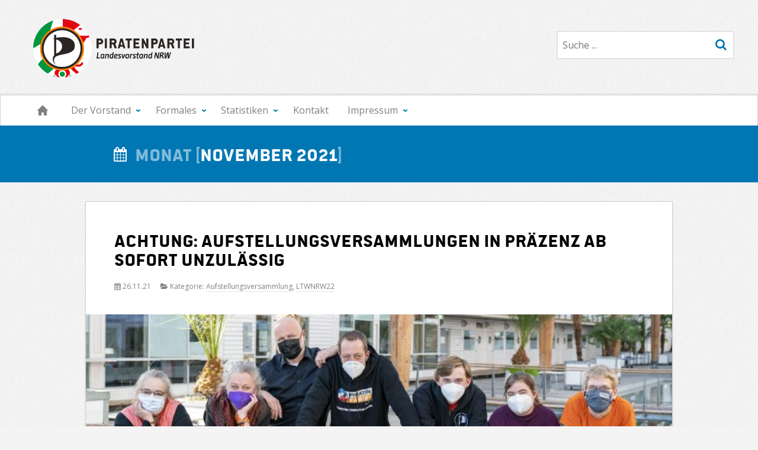

--- FILE ---
content_type: text/html; charset=UTF-8
request_url: https://vorstand.piratenpartei-nrw.de/2021/11/
body_size: 7569
content:
        <!DOCTYPE HTML>
<html class="no-js" xmlns="http://www.w3.org/1999/xhtml" lang="de">
                <head profile="http://gmpg.org/xfn/11">
        <title>Vorstand der Piratenpartei NRW   &#8211;  2021  &#8211;  November</title>
        <meta name="author" content="Peter Amende" />
        <meta name="description" content="Nicht nur wählen. Mitbestimmen." />

        <meta http-equiv="Content-Type" content="text/html; charset=UTF-8" />
        <meta name="viewport" content="width=device-width, minimum-scale=1.0, maximum-scale=1.0" />

        <link type="text/css" rel="stylesheet" href="https://vorstand.piratenpartei-nrw.de/wp-content/themes/Scapegoat/style.css" media="screen" />
        <link type="text/css" rel="stylesheet" href="https://vorstand.piratenpartei-nrw.de/wp-content/themes/Scapegoat/css/font-awesome.min.css" media="screen" />
        <link type="text/css" rel="stylesheet" href="https://vorstand.piratenpartei-nrw.de/wp-content/themes/Scapegoat/css/plugins.css" media="screen" />
        <link type="text/css" rel="stylesheet" href="https://vorstand.piratenpartei-nrw.de/wp-content/themes/Scapegoat/css/print.css" media="print" />
        <!--[if IE]>
        <link type="text/css" rel="stylesheet" href="https://vorstand.piratenpartei-nrw.de/wp-content/themes/Scapegoat/css/ie.css" media="screen" />
        <![endif]-->
        <!--[if IE 7]>
        <link type="text/css" rel="stylesheet" href="https://vorstand.piratenpartei-nrw.de/wp-content/themes/Scapegoat/css/font-awesome-ie7.min.css" media="screen" />
        <![endif]-->

        <link rel="Shortcut Icon" type="image/x-icon" href="https://vorstand.piratenpartei-nrw.de/wp-content/themes/Scapegoat/favicon.ico" />

        <link rel="alternate" type="application/rss+xml" title="RSS" href="https://vorstand.piratenpartei-nrw.de/feed/">
        <link rel="canonical" href="https://vorstand.piratenpartei-nrw.de" />
        <link rel="pingback" href="https://vorstand.piratenpartei-nrw.de/xmlrpc.php" />
        <link rel="index" title="Nicht nur wählen. Mitbestimmen." href="https://vorstand.piratenpartei-nrw.de" />

                    <meta property="og:title" content="Vorstand der Piratenpartei NRW" />
            <meta property="og:type" content="website" />
            <meta property="og:url" content="https://vorstand.piratenpartei-nrw.de" />
            <meta property="og:site_name" content="Vorstand der Piratenpartei NRW" />
            <meta property="og:description" content="Nicht nur wählen. Mitbestimmen." />
            <meta property="twitter:card" content="summary" />
            <meta property="twitter:title" content="ACHTUNG: Aufstellungsversammlungen in Präzenz ab sofort unzulässig" />
            <meta property="twitter:description" content="Nicht nur wählen. Mitbestimmen." />
        
        
        <meta name='robots' content='max-image-preview:large' />
<link rel='dns-prefetch' href='//fonts.googleapis.com' />
<script type="text/javascript">
/* <![CDATA[ */
window._wpemojiSettings = {"baseUrl":"https:\/\/s.w.org\/images\/core\/emoji\/15.0.3\/72x72\/","ext":".png","svgUrl":"https:\/\/s.w.org\/images\/core\/emoji\/15.0.3\/svg\/","svgExt":".svg","source":{"concatemoji":"\/wp-includes\/js\/wp-emoji-release.min.js?ver=d5685c6223480fab3196188825c32461"}};
/*! This file is auto-generated */
!function(i,n){var o,s,e;function c(e){try{var t={supportTests:e,timestamp:(new Date).valueOf()};sessionStorage.setItem(o,JSON.stringify(t))}catch(e){}}function p(e,t,n){e.clearRect(0,0,e.canvas.width,e.canvas.height),e.fillText(t,0,0);var t=new Uint32Array(e.getImageData(0,0,e.canvas.width,e.canvas.height).data),r=(e.clearRect(0,0,e.canvas.width,e.canvas.height),e.fillText(n,0,0),new Uint32Array(e.getImageData(0,0,e.canvas.width,e.canvas.height).data));return t.every(function(e,t){return e===r[t]})}function u(e,t,n){switch(t){case"flag":return n(e,"\ud83c\udff3\ufe0f\u200d\u26a7\ufe0f","\ud83c\udff3\ufe0f\u200b\u26a7\ufe0f")?!1:!n(e,"\ud83c\uddfa\ud83c\uddf3","\ud83c\uddfa\u200b\ud83c\uddf3")&&!n(e,"\ud83c\udff4\udb40\udc67\udb40\udc62\udb40\udc65\udb40\udc6e\udb40\udc67\udb40\udc7f","\ud83c\udff4\u200b\udb40\udc67\u200b\udb40\udc62\u200b\udb40\udc65\u200b\udb40\udc6e\u200b\udb40\udc67\u200b\udb40\udc7f");case"emoji":return!n(e,"\ud83d\udc26\u200d\u2b1b","\ud83d\udc26\u200b\u2b1b")}return!1}function f(e,t,n){var r="undefined"!=typeof WorkerGlobalScope&&self instanceof WorkerGlobalScope?new OffscreenCanvas(300,150):i.createElement("canvas"),a=r.getContext("2d",{willReadFrequently:!0}),o=(a.textBaseline="top",a.font="600 32px Arial",{});return e.forEach(function(e){o[e]=t(a,e,n)}),o}function t(e){var t=i.createElement("script");t.src=e,t.defer=!0,i.head.appendChild(t)}"undefined"!=typeof Promise&&(o="wpEmojiSettingsSupports",s=["flag","emoji"],n.supports={everything:!0,everythingExceptFlag:!0},e=new Promise(function(e){i.addEventListener("DOMContentLoaded",e,{once:!0})}),new Promise(function(t){var n=function(){try{var e=JSON.parse(sessionStorage.getItem(o));if("object"==typeof e&&"number"==typeof e.timestamp&&(new Date).valueOf()<e.timestamp+604800&&"object"==typeof e.supportTests)return e.supportTests}catch(e){}return null}();if(!n){if("undefined"!=typeof Worker&&"undefined"!=typeof OffscreenCanvas&&"undefined"!=typeof URL&&URL.createObjectURL&&"undefined"!=typeof Blob)try{var e="postMessage("+f.toString()+"("+[JSON.stringify(s),u.toString(),p.toString()].join(",")+"));",r=new Blob([e],{type:"text/javascript"}),a=new Worker(URL.createObjectURL(r),{name:"wpTestEmojiSupports"});return void(a.onmessage=function(e){c(n=e.data),a.terminate(),t(n)})}catch(e){}c(n=f(s,u,p))}t(n)}).then(function(e){for(var t in e)n.supports[t]=e[t],n.supports.everything=n.supports.everything&&n.supports[t],"flag"!==t&&(n.supports.everythingExceptFlag=n.supports.everythingExceptFlag&&n.supports[t]);n.supports.everythingExceptFlag=n.supports.everythingExceptFlag&&!n.supports.flag,n.DOMReady=!1,n.readyCallback=function(){n.DOMReady=!0}}).then(function(){return e}).then(function(){var e;n.supports.everything||(n.readyCallback(),(e=n.source||{}).concatemoji?t(e.concatemoji):e.wpemoji&&e.twemoji&&(t(e.twemoji),t(e.wpemoji)))}))}((window,document),window._wpemojiSettings);
/* ]]> */
</script>
<style id='wp-emoji-styles-inline-css' type='text/css'>

	img.wp-smiley, img.emoji {
		display: inline !important;
		border: none !important;
		box-shadow: none !important;
		height: 1em !important;
		width: 1em !important;
		margin: 0 0.07em !important;
		vertical-align: -0.1em !important;
		background: none !important;
		padding: 0 !important;
	}
</style>
<link rel='stylesheet' id='wp-block-library-css' href='/wp-includes/css/dist/block-library/style.min.css?ver=d5685c6223480fab3196188825c32461' type='text/css' media='all' />
<style id='classic-theme-styles-inline-css' type='text/css'>
/*! This file is auto-generated */
.wp-block-button__link{color:#fff;background-color:#32373c;border-radius:9999px;box-shadow:none;text-decoration:none;padding:calc(.667em + 2px) calc(1.333em + 2px);font-size:1.125em}.wp-block-file__button{background:#32373c;color:#fff;text-decoration:none}
</style>
<style id='global-styles-inline-css' type='text/css'>
body{--wp--preset--color--black: #000000;--wp--preset--color--cyan-bluish-gray: #abb8c3;--wp--preset--color--white: #ffffff;--wp--preset--color--pale-pink: #f78da7;--wp--preset--color--vivid-red: #cf2e2e;--wp--preset--color--luminous-vivid-orange: #ff6900;--wp--preset--color--luminous-vivid-amber: #fcb900;--wp--preset--color--light-green-cyan: #7bdcb5;--wp--preset--color--vivid-green-cyan: #00d084;--wp--preset--color--pale-cyan-blue: #8ed1fc;--wp--preset--color--vivid-cyan-blue: #0693e3;--wp--preset--color--vivid-purple: #9b51e0;--wp--preset--gradient--vivid-cyan-blue-to-vivid-purple: linear-gradient(135deg,rgba(6,147,227,1) 0%,rgb(155,81,224) 100%);--wp--preset--gradient--light-green-cyan-to-vivid-green-cyan: linear-gradient(135deg,rgb(122,220,180) 0%,rgb(0,208,130) 100%);--wp--preset--gradient--luminous-vivid-amber-to-luminous-vivid-orange: linear-gradient(135deg,rgba(252,185,0,1) 0%,rgba(255,105,0,1) 100%);--wp--preset--gradient--luminous-vivid-orange-to-vivid-red: linear-gradient(135deg,rgba(255,105,0,1) 0%,rgb(207,46,46) 100%);--wp--preset--gradient--very-light-gray-to-cyan-bluish-gray: linear-gradient(135deg,rgb(238,238,238) 0%,rgb(169,184,195) 100%);--wp--preset--gradient--cool-to-warm-spectrum: linear-gradient(135deg,rgb(74,234,220) 0%,rgb(151,120,209) 20%,rgb(207,42,186) 40%,rgb(238,44,130) 60%,rgb(251,105,98) 80%,rgb(254,248,76) 100%);--wp--preset--gradient--blush-light-purple: linear-gradient(135deg,rgb(255,206,236) 0%,rgb(152,150,240) 100%);--wp--preset--gradient--blush-bordeaux: linear-gradient(135deg,rgb(254,205,165) 0%,rgb(254,45,45) 50%,rgb(107,0,62) 100%);--wp--preset--gradient--luminous-dusk: linear-gradient(135deg,rgb(255,203,112) 0%,rgb(199,81,192) 50%,rgb(65,88,208) 100%);--wp--preset--gradient--pale-ocean: linear-gradient(135deg,rgb(255,245,203) 0%,rgb(182,227,212) 50%,rgb(51,167,181) 100%);--wp--preset--gradient--electric-grass: linear-gradient(135deg,rgb(202,248,128) 0%,rgb(113,206,126) 100%);--wp--preset--gradient--midnight: linear-gradient(135deg,rgb(2,3,129) 0%,rgb(40,116,252) 100%);--wp--preset--font-size--small: 13px;--wp--preset--font-size--medium: 20px;--wp--preset--font-size--large: 36px;--wp--preset--font-size--x-large: 42px;--wp--preset--spacing--20: 0.44rem;--wp--preset--spacing--30: 0.67rem;--wp--preset--spacing--40: 1rem;--wp--preset--spacing--50: 1.5rem;--wp--preset--spacing--60: 2.25rem;--wp--preset--spacing--70: 3.38rem;--wp--preset--spacing--80: 5.06rem;--wp--preset--shadow--natural: 6px 6px 9px rgba(0, 0, 0, 0.2);--wp--preset--shadow--deep: 12px 12px 50px rgba(0, 0, 0, 0.4);--wp--preset--shadow--sharp: 6px 6px 0px rgba(0, 0, 0, 0.2);--wp--preset--shadow--outlined: 6px 6px 0px -3px rgba(255, 255, 255, 1), 6px 6px rgba(0, 0, 0, 1);--wp--preset--shadow--crisp: 6px 6px 0px rgba(0, 0, 0, 1);}:where(.is-layout-flex){gap: 0.5em;}:where(.is-layout-grid){gap: 0.5em;}body .is-layout-flex{display: flex;}body .is-layout-flex{flex-wrap: wrap;align-items: center;}body .is-layout-flex > *{margin: 0;}body .is-layout-grid{display: grid;}body .is-layout-grid > *{margin: 0;}:where(.wp-block-columns.is-layout-flex){gap: 2em;}:where(.wp-block-columns.is-layout-grid){gap: 2em;}:where(.wp-block-post-template.is-layout-flex){gap: 1.25em;}:where(.wp-block-post-template.is-layout-grid){gap: 1.25em;}.has-black-color{color: var(--wp--preset--color--black) !important;}.has-cyan-bluish-gray-color{color: var(--wp--preset--color--cyan-bluish-gray) !important;}.has-white-color{color: var(--wp--preset--color--white) !important;}.has-pale-pink-color{color: var(--wp--preset--color--pale-pink) !important;}.has-vivid-red-color{color: var(--wp--preset--color--vivid-red) !important;}.has-luminous-vivid-orange-color{color: var(--wp--preset--color--luminous-vivid-orange) !important;}.has-luminous-vivid-amber-color{color: var(--wp--preset--color--luminous-vivid-amber) !important;}.has-light-green-cyan-color{color: var(--wp--preset--color--light-green-cyan) !important;}.has-vivid-green-cyan-color{color: var(--wp--preset--color--vivid-green-cyan) !important;}.has-pale-cyan-blue-color{color: var(--wp--preset--color--pale-cyan-blue) !important;}.has-vivid-cyan-blue-color{color: var(--wp--preset--color--vivid-cyan-blue) !important;}.has-vivid-purple-color{color: var(--wp--preset--color--vivid-purple) !important;}.has-black-background-color{background-color: var(--wp--preset--color--black) !important;}.has-cyan-bluish-gray-background-color{background-color: var(--wp--preset--color--cyan-bluish-gray) !important;}.has-white-background-color{background-color: var(--wp--preset--color--white) !important;}.has-pale-pink-background-color{background-color: var(--wp--preset--color--pale-pink) !important;}.has-vivid-red-background-color{background-color: var(--wp--preset--color--vivid-red) !important;}.has-luminous-vivid-orange-background-color{background-color: var(--wp--preset--color--luminous-vivid-orange) !important;}.has-luminous-vivid-amber-background-color{background-color: var(--wp--preset--color--luminous-vivid-amber) !important;}.has-light-green-cyan-background-color{background-color: var(--wp--preset--color--light-green-cyan) !important;}.has-vivid-green-cyan-background-color{background-color: var(--wp--preset--color--vivid-green-cyan) !important;}.has-pale-cyan-blue-background-color{background-color: var(--wp--preset--color--pale-cyan-blue) !important;}.has-vivid-cyan-blue-background-color{background-color: var(--wp--preset--color--vivid-cyan-blue) !important;}.has-vivid-purple-background-color{background-color: var(--wp--preset--color--vivid-purple) !important;}.has-black-border-color{border-color: var(--wp--preset--color--black) !important;}.has-cyan-bluish-gray-border-color{border-color: var(--wp--preset--color--cyan-bluish-gray) !important;}.has-white-border-color{border-color: var(--wp--preset--color--white) !important;}.has-pale-pink-border-color{border-color: var(--wp--preset--color--pale-pink) !important;}.has-vivid-red-border-color{border-color: var(--wp--preset--color--vivid-red) !important;}.has-luminous-vivid-orange-border-color{border-color: var(--wp--preset--color--luminous-vivid-orange) !important;}.has-luminous-vivid-amber-border-color{border-color: var(--wp--preset--color--luminous-vivid-amber) !important;}.has-light-green-cyan-border-color{border-color: var(--wp--preset--color--light-green-cyan) !important;}.has-vivid-green-cyan-border-color{border-color: var(--wp--preset--color--vivid-green-cyan) !important;}.has-pale-cyan-blue-border-color{border-color: var(--wp--preset--color--pale-cyan-blue) !important;}.has-vivid-cyan-blue-border-color{border-color: var(--wp--preset--color--vivid-cyan-blue) !important;}.has-vivid-purple-border-color{border-color: var(--wp--preset--color--vivid-purple) !important;}.has-vivid-cyan-blue-to-vivid-purple-gradient-background{background: var(--wp--preset--gradient--vivid-cyan-blue-to-vivid-purple) !important;}.has-light-green-cyan-to-vivid-green-cyan-gradient-background{background: var(--wp--preset--gradient--light-green-cyan-to-vivid-green-cyan) !important;}.has-luminous-vivid-amber-to-luminous-vivid-orange-gradient-background{background: var(--wp--preset--gradient--luminous-vivid-amber-to-luminous-vivid-orange) !important;}.has-luminous-vivid-orange-to-vivid-red-gradient-background{background: var(--wp--preset--gradient--luminous-vivid-orange-to-vivid-red) !important;}.has-very-light-gray-to-cyan-bluish-gray-gradient-background{background: var(--wp--preset--gradient--very-light-gray-to-cyan-bluish-gray) !important;}.has-cool-to-warm-spectrum-gradient-background{background: var(--wp--preset--gradient--cool-to-warm-spectrum) !important;}.has-blush-light-purple-gradient-background{background: var(--wp--preset--gradient--blush-light-purple) !important;}.has-blush-bordeaux-gradient-background{background: var(--wp--preset--gradient--blush-bordeaux) !important;}.has-luminous-dusk-gradient-background{background: var(--wp--preset--gradient--luminous-dusk) !important;}.has-pale-ocean-gradient-background{background: var(--wp--preset--gradient--pale-ocean) !important;}.has-electric-grass-gradient-background{background: var(--wp--preset--gradient--electric-grass) !important;}.has-midnight-gradient-background{background: var(--wp--preset--gradient--midnight) !important;}.has-small-font-size{font-size: var(--wp--preset--font-size--small) !important;}.has-medium-font-size{font-size: var(--wp--preset--font-size--medium) !important;}.has-large-font-size{font-size: var(--wp--preset--font-size--large) !important;}.has-x-large-font-size{font-size: var(--wp--preset--font-size--x-large) !important;}
.wp-block-navigation a:where(:not(.wp-element-button)){color: inherit;}
:where(.wp-block-post-template.is-layout-flex){gap: 1.25em;}:where(.wp-block-post-template.is-layout-grid){gap: 1.25em;}
:where(.wp-block-columns.is-layout-flex){gap: 2em;}:where(.wp-block-columns.is-layout-grid){gap: 2em;}
.wp-block-pullquote{font-size: 1.5em;line-height: 1.6;}
</style>
<link rel='stylesheet' id='scapegoat-lato-css' href='//fonts.googleapis.com/css?family=Open+Sans%3A400%2C700%2C400italic%2C700italic' type='text/css' media='all' />
<link rel='stylesheet' id='tablepress-default-css' href='/wp-content/plugins/tablepress/css/build/default.css?ver=3.2.6' type='text/css' media='all' />
<script type="text/javascript" src="/wp-includes/js/jquery/jquery.min.js?ver=3.7.1" id="jquery-core-js"></script>
<script type="text/javascript" src="/wp-includes/js/jquery/jquery-migrate.min.js?ver=3.4.1" id="jquery-migrate-js"></script>
<script type="text/javascript" src="/wp-content/themes/Scapegoat/js/libs/modernizr-2.6.2.min.js" id="scapegoat-modernizr-js"></script>
<script type="text/javascript" src="/wp-content/themes/Scapegoat/js/libs/jquery.fitvids.js" id="scapegoat-jquery.fitvids-js"></script>
<script type="text/javascript" src="/wp-content/themes/Scapegoat/js/libs/jquery.smoothscroll.js" id="scapegoat-jquery.smoothscroll-js"></script>
<script type="text/javascript" id="ai-js-js-extra">
/* <![CDATA[ */
var MyAjax = {"ajaxurl":"https:\/\/vorstand.piratenpartei-nrw.de\/wp-admin\/admin-ajax.php","security":"42968825a0"};
/* ]]> */
</script>
<script type="text/javascript" src="/wp-content/plugins/advanced-iframe/js/ai.min.js?ver=774811" id="ai-js-js"></script>
<link rel="https://api.w.org/" href="https://vorstand.piratenpartei-nrw.de/wp-json/" />    </head>
    <body data-rsssl=1 class="archive date">
<div id="main-outside">
    <div id="main-inside">
        <div id="header-outside" role="banner">
            <header id="header-inside" class="inside">
                <div id="header-mobile">
                    <h1 id ="logo-mobile">
                        <a title="Vorstand der Piratenpartei NRW" href="https://vorstand.piratenpartei-nrw.de">Vorstand der Piratenpartei NRW</a>
                    </h1>
                    <a href="#main-nav-inside" id="menu-open">Navigation</a>
                </div>
                <figure id="logo">
                                            <a title="Vorstand der Piratenpartei NRW" href="https://vorstand.piratenpartei-nrw.de">
                            <img src="https://vorstand.piratenpartei-nrw.de/wp-content/uploads/PP_NRW_LaVo_Logo_v1.png" alt="Vorstand der Piratenpartei NRW" />
                        </a>
                                    </figure><!-- logo -->
                                <span id="search">
                    <h2 id="search-title-header" class="visuallyhidden">Suche</h2>
                    <form action="https://vorstand.piratenpartei-nrw.de" class="searchform" method="get">
    <input class="searchinput" type="text" placeholder="Suche ..." name="s">
    <button type="submit" name="submit" class="searchsubmit">
        <i class="fa fa-search"></i>
    </button>
    <div class="clear"></div>
</form>                </span>
                                <div class="clear"></div>
            </header><!-- header-inside -->
        </div><!-- header-outside -->

        <div id="main-nav-outside">
            <div id="main-nav-inside" class="inside">
                <nav id="main-nav" role="navigation">
                    <div id ="nav-search">
                        <form action="https://vorstand.piratenpartei-nrw.de" class="searchform" method="get">
    <input class="searchinput" type="text" placeholder="Suche ..." name="s">
    <button type="submit" name="submit" class="searchsubmit">
        <i class="fa fa-search"></i>
    </button>
    <div class="clear"></div>
</form>                    </div>
                    <h2 id="nav-title" class="visuallyhidden">Navigation</h2>
                    <a href="#header-inside" id="menu-close">Navigation</a>
                    <div class="menu-hauptmenue-container"><ul id="menu-hauptmenue" class="menu"><li id="menu-item-1175" class="menu-item menu-item-type-custom menu-item-object-custom menu-item-home menu-item-1175"><a href="https://vorstand.piratenpartei-nrw.de">Start</a></li>
<li id="menu-item-1156" class="menu-item menu-item-type-post_type menu-item-object-page menu-item-has-children has-children menu-item-1156"><a href="/der-vorstand/">Der Vorstand</a>
<ul class="sub-menu">
	<li id="menu-item-2291" class="menu-item menu-item-type-post_type menu-item-object-page menu-item-2291"><a href="/der-vorstand/andrea-deckelmann/">Andrea Deckelmann</a></li>
	<li id="menu-item-2293" class="menu-item menu-item-type-post_type menu-item-object-page menu-item-2293"><a href="/der-vorstand/ann-keddi/">Ann Keddi</a></li>
	<li id="menu-item-2776" class="menu-item menu-item-type-post_type menu-item-object-page menu-item-2776"><a href="/der-vorstand/carsten-nyga/">Carsten Nyga</a></li>
	<li id="menu-item-2793" class="menu-item menu-item-type-post_type menu-item-object-page menu-item-2793"><a href="/der-vorstand/marc-grumpy-olejak/">Marc „Grumpy“ Olejak</a></li>
	<li id="menu-item-2792" class="menu-item menu-item-type-post_type menu-item-object-page menu-item-2792"><a href="/der-vorstand/jeanine-brinks/">Jeanine Brinks</a></li>
	<li id="menu-item-2791" class="menu-item menu-item-type-post_type menu-item-object-page menu-item-2791"><a href="/der-vorstand/christoph-grenz/">Christoph Grenz</a></li>
</ul>
</li>
<li id="menu-item-1154" class="menu-item menu-item-type-post_type menu-item-object-page menu-item-has-children has-children menu-item-1154"><a href="/formelles/">Formales</a>
<ul class="sub-menu">
	<li id="menu-item-1370" class="menu-item menu-item-type-post_type menu-item-object-page menu-item-1370"><a href="/formelles/geschaftsordnung/">Geschäftsordnung</a></li>
	<li id="menu-item-1183" class="menu-item menu-item-type-post_type menu-item-object-page menu-item-1183"><a href="/formelles/protokolle/">Protokolle</a></li>
	<li id="menu-item-1184" class="menu-item menu-item-type-post_type menu-item-object-page menu-item-1184"><a href="/formelles/formulare/">Formulare</a></li>
	<li id="menu-item-1185" class="menu-item menu-item-type-post_type menu-item-object-page menu-item-1185"><a href="/formelles/beauftragungen-und-ansprechpartner/">Beauftragungen und Ansprechpartner</a></li>
</ul>
</li>
<li id="menu-item-1517" class="menu-item menu-item-type-post_type menu-item-object-page menu-item-has-children has-children menu-item-1517"><a href="/statistiken/">Statistiken</a>
<ul class="sub-menu">
	<li id="menu-item-1523" class="menu-item menu-item-type-post_type menu-item-object-page menu-item-1523"><a href="/mitgliederzahlen/">Mitgliederzahlen</a></li>
	<li id="menu-item-1524" class="menu-item menu-item-type-post_type menu-item-object-page menu-item-1524"><a href="/kontostaende/">Kontostände</a></li>
	<li id="menu-item-1525" class="menu-item menu-item-type-custom menu-item-object-custom menu-item-1525"><a href="http://finanzen.piratenpartei.de/guv.php?bk=10&amp;jahr=2024">Finanzen</a></li>
</ul>
</li>
<li id="menu-item-1155" class="menu-item menu-item-type-post_type menu-item-object-page menu-item-1155"><a href="/kontakt/">Kontakt</a></li>
<li id="menu-item-1153" class="menu-item menu-item-type-post_type menu-item-object-page menu-item-has-children has-children menu-item-1153"><a href="/impressum/">Impressum</a>
<ul class="sub-menu">
	<li id="menu-item-1881" class="menu-item menu-item-type-post_type menu-item-object-page menu-item-1881"><a href="/impressum/datenschutzerklaerung/">Datenschutzerklärung</a></li>
</ul>
</li>
</ul></div>                    <div class="clear"></div>
                </nav><!-- main-nav -->
            </div><!-- main-nav-inside -->
        </div><!-- main-nav-outside -->


                            
        
                
        <div id="title-outside">
            <div id="title-inside" class="inside">
                <div class="content nosidebar">
                    <header class="title-header">
                        <h2 class="post-title">
                                                            <i class="fa fa-calendar"></i>
                                <span class="label">Monat</span>
                                <span class="value">November 2021</span>
                                                    </h2>
                                            </header>
                </div>
                <div class="clear"></div>
            </div>
        </div>

        <div id="wrapper-outside">
            <div id="wrapper-inside" class="inside">

        <div id="container">

            <div id="content" class="content nosidebar" role="main">

                        <section id="post-2340" class="post-2340 post type-post status-publish format-standard has-post-thumbnail hentry category-aufstellungsversammlung category-ltwnrw22 tag-direktkandidatinnen tag-landtagswahl-2022" role="article">
                <header class="header">
                    <h2 class="post-title">
                        <a title="ACHTUNG: Aufstellungsversammlungen in Präzenz ab sofort unzulässig" href="https://vorstand.piratenpartei-nrw.de/2021/11/26/achtung-aufstellungsversammlungen-in-praezenz-ab-sofort-unzulaessig/">
                            ACHTUNG: Aufstellungsversammlungen in Präzenz ab sofort unzulässig                        </a>
                                            </h2>
                    <aside class="info post-meta">
                        <span class="post-date">
                            <i class="fa fa-calendar"></i>
                            26.11.21                        </span>
                        <span class="post-categories">
                            <i class="fa fa-folder-open"></i>
                            Kategorie:                             <a href="/category/aufstellungsversammlung/" rel="category tag">Aufstellungsversammlung</a>, <a href="/category/ltwnrw22/" rel="category tag">LTWNRW22</a>                        </span>
                    </aside>

                                                                        <figure class="post-image">
                                <a title="ACHTUNG: Aufstellungsversammlungen in Präzenz ab sofort unzulässig" href="https://vorstand.piratenpartei-nrw.de/2021/11/26/achtung-aufstellungsversammlungen-in-praezenz-ab-sofort-unzulaessig/">
                                    <img width="720" height="243" src="https://vorstand.piratenpartei-nrw.de/wp-content/uploads/LaVo-Maske-720x243.jpg" class="attachment-featured-medium size-featured-medium wp-post-image" alt="" decoding="async" fetchpriority="high" srcset="https://vorstand.piratenpartei-nrw.de/wp-content/uploads/LaVo-Maske-720x243.jpg 720w, https://vorstand.piratenpartei-nrw.de/wp-content/uploads/LaVo-Maske-1440x486.jpg 1440w" sizes="(max-width: 720px) 100vw, 720px" />                                </a>
                                                            </figure>
                                                            </header>

                <article class="article">
                    <p>Liebe Piraten, </p>
<p>der Landtag NRW hat am Freitag, den 26. November einen Antrag angenommen, der besagt, dass keine Aufstellungsversammlungen zur LTW2022 mehr abgehalten werden können. Man bezieht sich auf den hohen und voraussichtlich noch weiter steigenden Inzidenzwert, der Parteimitglieder davon abhalten könnte, ihr Stimmrecht auf einer Präsenzveranstaltung wahrzunehmen. </p>
<p>Inwieweit eine „Benennung von Wahlbewerbern <a href="https://vorstand.piratenpartei-nrw.de/2021/11/26/achtung-aufstellungsversammlungen-in-praezenz-ab-sofort-unzulaessig/">[&#8230;]</a></p>
                    <a href="https://vorstand.piratenpartei-nrw.de/2021/11/26/achtung-aufstellungsversammlungen-in-praezenz-ab-sofort-unzulaessig/" class="post-more">weiterlesen &#x9b;</a>
                    <div class="clear"></div>
                </article>

                <footer class="footer post-meta">
                    <span class="post-tags">
                        <i class="fa fa-tag"></i> Tags: <a href="/tag/direktkandidatinnen/" rel="tag">Direktkandidat:innen</a>, <a href="/tag/landtagswahl-2022/" rel="tag">Landtagswahl 2022</a>                    </span>
                </footer>

            </section>

                        <section id="post-2334" class="post-2334 post type-post status-publish format-standard has-post-thumbnail hentry category-ltwnrw22 tag-landtagswahl-2022 tag-wahlprogramm" role="article">
                <header class="header">
                    <h2 class="post-title">
                        <a title="Einladung zum Mumble Wahlprogramm 2022" href="https://vorstand.piratenpartei-nrw.de/2021/11/15/einladung-zum-mumble-wahlprogramm-2022/">
                            Einladung zum Mumble Wahlprogramm 2022                        </a>
                                            </h2>
                    <aside class="info post-meta">
                        <span class="post-date">
                            <i class="fa fa-calendar"></i>
                            15.11.21                        </span>
                        <span class="post-categories">
                            <i class="fa fa-folder-open"></i>
                            Kategorie:                             <a href="/category/ltwnrw22/" rel="category tag">LTWNRW22</a>                        </span>
                    </aside>

                                                                        <figure class="post-image">
                                <a title="Einladung zum Mumble Wahlprogramm 2022" href="https://vorstand.piratenpartei-nrw.de/2021/11/15/einladung-zum-mumble-wahlprogramm-2022/">
                                    <img width="720" height="243" src="https://vorstand.piratenpartei-nrw.de/wp-content/uploads/Landtag-Sunset-720x243.jpg" class="attachment-featured-medium size-featured-medium wp-post-image" alt="" decoding="async" srcset="https://vorstand.piratenpartei-nrw.de/wp-content/uploads/Landtag-Sunset-720x243.jpg 720w, https://vorstand.piratenpartei-nrw.de/wp-content/uploads/Landtag-Sunset-1440x486.jpg 1440w" sizes="(max-width: 720px) 100vw, 720px" />                                </a>
                                                            </figure>
                                                            </header>

                <article class="article">
                    <p>Moin liebe Piraten,</p>
<p>wir wollen mit Euch reden!</p>
<p>Für den nächsten Programmparteitag am 15. und 16. Januar 2022 möchte der Vorsitzende der Piraten NRW Wilk Spieker mit euch über weitere Themen unseres zukünftigen Wahlprogramms sprechen. Dafür laden wir euch herzlich ein:</p>
<p>Wann: Montag, den 22. November um 20 Uhr<br /> Wo: NRW Mumble > Nordrhein-Westfalen <a href="https://vorstand.piratenpartei-nrw.de/2021/11/15/einladung-zum-mumble-wahlprogramm-2022/">[&#8230;]</a></p>
                    <a href="https://vorstand.piratenpartei-nrw.de/2021/11/15/einladung-zum-mumble-wahlprogramm-2022/" class="post-more">weiterlesen &#x9b;</a>
                    <div class="clear"></div>
                </article>

                <footer class="footer post-meta">
                    <span class="post-tags">
                        <i class="fa fa-tag"></i> Tags: <a href="/tag/landtagswahl-2022/" rel="tag">Landtagswahl 2022</a>, <a href="/tag/wahlprogramm/" rel="tag">Wahlprogramm</a>                    </span>
                </footer>

            </section>

            
                <nav id="pagination">
                    <h2 id="pagination-title" class="visuallyhidden">Artikelnavigation</h2>
                                                                                </nav>

                        </div>

                        <div class="clear"></div>
        </div>

            </div><!-- wrapper-inside -->
        </div><!-- wrapper-outside -->

                        <div id="footer-top-outside" role="complementary">
            <aside id="footer-top-inside" class="inside">
                <div id="footer-social-links">
                                            <a target="_blank" class="social-icon rss" href="https://vorstand.piratenpartei-nrw.de/feed/" title="Feed"><i class="fa fa-rss"></i></a>
                                                                                <a target="_blank" class="social-icon twitter" href="https://twitter.com/PiratenNRW" title="Twitter"><i class="fa fa-twitter"></i></a>                    <a target="_blank" class="social-icon facebook" href="https://www.facebook.com/PiratenparteiNRW" title="Facebook"><i class="fa fa-facebook"></i></a>                                        <a target="_blank" class="social-icon youtube" href="https://www.youtube.com/user/piratennrw/" title="Youtube"><i class="fa fa-youtube-play"></i></a>                                        <a target="_blank" class="social-icon flickr" href="https://www.flickr.com/photos/piratennrw/" title="Flickr"><i class="fa fa-flickr"></i></a>                                                                                <a target="_blank" class="social-icon instagram" href="https://www.instagram.com/piratennrw/" title="Instagram"><i class="fa fa-instagram"></i></a>                </div><!-- footer-top-social -->
                <div id="footer-search">
                    <form action="https://vorstand.piratenpartei-nrw.de" class="searchform" method="get">
    <input class="searchinput" type="text" placeholder="Suche ..." name="s">
    <button type="submit" name="submit" class="searchsubmit">
        <i class="fa fa-search"></i>
    </button>
    <div class="clear"></div>
</form>                </div><!-- footer-top-search -->
                <div class="clear"></div>
            </aside><!-- footer-top-inside -->
        </div><!-- footer-top-outside -->

        <div id="footer-outside" role="complementary">
            <div id="footer-inside" class="inside">
                <footer id="footer-widgets" role="complementary">
                                                                                                    <div class="clear"></div>
                </footer><!-- footer-widgets -->
            </div><!-- footer-inside -->
        </div><!-- footer-outside -->

        <div id="footer-nav-outside">
            <div id="footer-nav-inside" class="inside">
                <nav id="footer_navigation" role="navigation">
                                        <div class="clear"></div>
                </nav><!-- main-nav -->
                <div class="clear"></div>
            </div><!-- main-nav-inside -->
        </div><!-- main-nav-outside -->

    </div>
</div>

        <script type="text/javascript" src="/wp-content/themes/Scapegoat/js/script.js" id="scapegoat-script-js"></script>

        <script type="text/javascript">
            (function ($, document, window) {
                $(document).ready(function () {
                    function openNav() {
                        $('#main-inside').animate({ left: '80%' }, 250);
                        $('#main-inside').addClass('aside');
                        return false;
                    }
                    function closeNav() {
                        $('#main-inside').animate({ left: '0' }, 250);
                        $('#main-inside').removeClass('aside');
                        return false;
                    }
                    $('#menu-open').click(openNav);
                    $('#menu-close').click(closeNav);
                });
            }(jQuery, document, window))
        </script>
    </body>
</html>

--- FILE ---
content_type: text/css
request_url: https://vorstand.piratenpartei-nrw.de/wp-content/themes/Scapegoat/style.css
body_size: 12517
content:
/*
    Theme Name: scapegoat
    Theme URI: http://experimental.zutrinken.com/

    Author: Peter Amende
    Author URI: http://www.zutrinken.com

    Version: 1.6.6

    Description: This Theme is made by <a target="_blank" href="http://zutrinken.com">Peter Amende</a> for the <a target="_blank" href="http://berlin.piratenpartei.de">Piratenpartei Berlin</a>, Germany.
    Tags: light, white, grey, two-columns, right-sidebar, flexible-width, custom-menu, editor-style, featured-images, sticky-post, theme-options, translation-ready


    License: GNU General Public License v2 or later
    License URI: http://www.gnu.org/licenses/gpl-2.0.html
*/

/*

    ##      Index

    01      Fonts
    02      Reset
    03      WP-Presets
    04      Presets
    05      Arcticle
    06      Comments
    07      Layout
    08      Frontpage
    09      Widgets
    10      Navigation
    11      Media Queries

     ▲
    ▲ ▲


    Grey:   #f4f4f4
            #d1d1d1
            #bfbfbf
            #808080
            #404040
            #232323
            #181818

    Grey:   #f7f9fa

    Orange: #f80
            #ff6f00
            #f50

    Blue:   #0077b3
            #005580

*/


/*-----------------------------------------------------------------------------------*/
/* Fonts
/*-----------------------------------------------------------------------------------*/

@font-face {
    font-family: 'PoliticsHeadBold';
    src: url('fonts/PoliticsHeadv1_9.eot');
    src: local('☺'), url('fonts/PoliticsHeadv1_9.woff') format('woff'), url('fonts/PoliticsHeadv1_9.ttf') format('truetype'), url('fonts/PoliticsHeadv1_9.svg') format('svg');
    font-weight: normal;
    font-style: normal;
}

/*-----------------------------------------------------------------------------------*/
/* Reset
/*-----------------------------------------------------------------------------------*/

html, body, div, span, object, iframe,
h1, h2, h3, h4, h5, h6, p, blockquote, pre,
abbr, address, cite, code, del, dfn, em, img, ins, kbd, q, samp,
small, strong, sub, sup, var, b, i, dl, dt, dd, ol, ul, li,
fieldset, form, label, legend,
table, caption, tbody, tfoot, thead, tr, th, td,
article, aside, canvas, details, figcaption, figure,
footer, header, hgroup, menu, nav, section, summary,
time, mark, audio, video {margin: 0;padding: 0;border: 0;font-size: 100%;font: inherit;vertical-align: baseline;}

article, aside, details, figcaption, figure, footer, header, hgroup, menu, nav, section {display: block;}
blockquote, q { quotes: none; }
blockquote:before, blockquote:after,
q:before, q:after { content: ''; content: none; }
ins { background-color: #ff9; color: #000; text-decoration: none; }
mark { background-color: #ff9; color: #000; font-style: italic; font-weight: bold; }
del { text-decoration: line-through; }
abbr[title], dfn[title] { border-bottom: 1px dotted; cursor: help; }
table { border-collapse: collapse; border-spacing: 0; }
hr { display: block; height: 1px; border: 0; margin: 1em 0; padding: 0; }
input, select { vertical-align: middle; }

body { font-family: sans-serif; *font-size:small; }
select, input, textarea, button { font-family: sans-serif; }
pre, code, kbd, samp { font-family: monospace, sans-serif; }

html { overflow-y: scroll; }
a:hover, a:active { outline: none; }
a:focus { outline: thin dotted; }
ul, ol { margin-left: 0; }
ol { list-style-type: decimal; }
nav ul, nav li { margin: 0; list-style:none; list-style-image: none; }
small { font-size: 85%; }
strong, th { font-weight: bold; }
td { vertical-align: top; }

sub, sup { font-size: 75%; line-height: 0; position: relative; }
sup { top: -0.5em; }
sub { bottom: -0.25em; }

pre { white-space: pre; white-space: pre-wrap; word-wrap: break-word; padding: 15px; }
textarea { overflow: auto; }
.ie6 legend, .ie7 legend { margin-left: -7px; }
input[type="radio"] { vertical-align: middle; }
input[type="checkbox"] { vertical-align: middle; }
.ie7 input[type="checkbox"] { vertical-align: baseline; }
.ie6 input { vertical-align: text-bottom; }
label, input[type="button"], input[type="submit"], input[type="image"], button { cursor: pointer; }
button, input, select, textarea { margin: 0; }
input:valid, textarea:valid   {  }
input:invalid, textarea:invalid { border-radius: 1px; -moz-box-shadow: 0px 0px 5px red; -webkit-box-shadow: 0px 0px 5px red; box-shadow: 0px 0px 5px red; }
.no-boxshadow input:invalid, .no-boxshadow textarea:invalid { background-color: #f0dddd; }

::-moz-selection { background: #0077b3; color: #fff; text-shadow: none; }
::selection { background:#0077b3; color:#fff; text-shadow: none; }
a:link { -webkit-tap-highlight-color: #0077b3; }

button {  width: auto; overflow: visible; }
.ie7 img { -ms-interpolation-mode: bicubic; }

body, select, input, textarea {  color: #444; }
h1, h2, h3, h4, h5, h6, h7 {}
a, a:active, a:visited { color: inherit; text-decoration: none;}
a:hover, a:focus {}

.ir { display: block; text-indent: -999em; overflow: hidden; background-repeat: no-repeat; text-align: left; direction: ltr; }
.hidden { display: none; visibility: hidden; }
.visuallyhidden { border: 0; clip: rect(0 0 0 0); height: 1px; margin: -1px; overflow: hidden; padding: 0; position: absolute; width: 1px; }
.visuallyhidden.focusable:active,
.visuallyhidden.focusable:focus { clip: auto; height: auto; margin: 0; overflow: visible; position: static; width: auto; }
.invisible { visibility: hidden; }
.clearfix:before, .clearfix:after { content: "\0020"; display: block; height: 0; overflow: hidden; }
.clearfix:after, .clear { clear: both; }
.clearfix { zoom: 1; }



/*-----------------------------------------------------------------------------------*/
/* WP Stuff
/*-----------------------------------------------------------------------------------*/



    /* ------------------------------ Alignments */

.alignnone {
    margin: 1.5em auto 1.5em;
}
.aligncenter,
.center {
    text-align: center;
    display: block;
    margin: 1em auto 1.5em;
}
figure.aligncenter,
img.center,
img[align="center"] {
    display: block;
    margin: 1em auto 1.5em;
}
.alignleft {
    float: left;
}
figure.alignleft,
img.alignleft,
img[align="left"] {
    float: left;
    margin: 1em 3em 1.5em 0;
}
.alignright {
    float: right;
}
figure.alignright,
img.alignright,
img[align="right"] {
    float: right;
    margin: 1em 0 1.5em 3em;
}

    /* ------------------------------ Caption */

.wp-caption {
    max-width: 100%;
    height: auto;
    font-size: 0.7em;
    line-height: 1em;
}
.wp-caption .wp-caption-text {
    display: block;
    text-align: center;
    margin: 0.2em 0 0;
    padding: 0;
    color: #808080;
}
.wp-caption .wp-caption-text a,
.wp-caption .wp-caption-text a:active
.wp-caption .wp-caption-text a:visited {
    color: inherit;
    text-decoration: underline;
}
.wp-caption .wp-caption-text a:hover,
.wp-caption .wp-caption-text a:focus {
    text-decoration: none;
}

    /* ------------------------------ Gallery */

.gallery {
    margin: auto;
    font-size: 0.7em;
    line-height: 1em;
}
.gallery .gallery-item {
    text-align: center;
    margin: auto;
}
.gallery .gallery-item .gallery-icon {
    padding: 10px;
}
.gallery .gallery-item .gallery-icon img {
    border: 2px solid #fff !important;

    -webkit-box-shadow: 0 0 5px #bbb;
    -moz-box-shadow: 0 0 5px #bbb;
    box-shadow: 0 0 5px #bbb;

    -webkit-transition: all 0.2s ease-out;
    -moz-transition: all 0.2s ease-out;
    -ms-transition: all 0.2s ease-out;
    -o-transition: all 0.2s ease-out;
    transition: all 0.2s ease-out;
}
.gallery .gallery-item:hover .gallery-icon img,
.gallery .gallery-item:focus .gallery-icon img {
    -webkit-box-shadow: 0 0 0 5px #ddd;
    -moz-box-shadow: 0 0 0 5px #ddd;
    box-shadow: 0 0 0 5px #ddd;
}
.gallery .gallery-item .gallery-caption {
    margin: 0;
    color: #808080;
}

.gallery .gallery-item .gallery-caption a,
.gallery .gallery-item .gallery-caption a:active
.gallery .gallery-item .gallery-caption a:visited {
    color: inherit;
    text-decoration: underline;
}
.gallery .gallery-item .gallery-caption a:hover,
.gallery .gallery-item .gallery-caption a:focus {
    text-decoration: none;
}


    /* ------------------------------ Shortcodes - Coloumns */

.two-columns-one {
    width: 48%;
}
.three-columns-one {
    width: 30.66666666666667%;
}
.three-columns-two {
    width: 65.333%;
}
.four-columns-one {
    width: 22%;
}
.four-columns-two {
    width: 48%;
}
.four-columns-three {
    width: 74%;
}
.two-columns-one,
.three-columns-one,
.three-columns-two,
.four-columns-one,
.four-columns-two,
.four-columns-three {
    position:relative;
    float:left;
    margin-right:4%;
    margin-bottom:0;
}
.last {
    clear: right;
    margin-right: 0;
}
.divider {
    width: 100%;
    margin-bottom: 1.5em;
    padding-top: 1.5em;
    display: block;
    clear: both;
}


    /* ------------------------------ Shortcodes - Buttons */
.standard-btn {
    display: inline-block;
    margin: 0.5em 0.5em 0;
    padding: 0.75em 1em;
    overflow: hidden;
    cursor: pointer;
    font-size: 1em;
    text-align: center;
    font-weight: 400;
    text-decoration: none !important;

    -webkit-transition:.2s background ease;
    -moz-transition:.2s background ease;
    transition:.2s background ease;

    -webkit-border-radius: 0.125em;
    -moz-border-radius: 0.125em;
    border-radius: 0.125em;

    color: #fff !important;
    background: #f80;
    border: 0.125em solid #f56a00;
}
.standard-btn:hover {
    border: 0.125em solid #f55200;
    background: #ff6f00;
}
.standard-btn:focus {
    border: 0.125em solid #f53900;
    background: #f50;
}




.round-btn {
    -webkit-border-radius: 10em;
    -moz-border-radius: 10em;
    border-radius: 10em;
}
.bold-btn {
    font-weight:bold;
    text-transform:uppercase;
    letter-spacing:1px;
}
.standard-btn.xsmall-btn.bold-btn {
    font-size:10px;
}
.standard-btn.small-btn.bold-btn {
    font-size:12px;
}
.standard-btn.bold-btn {
    font-size:14px;
}
.standard-btn.large-btn.bold-btn {
    font-size:16px;
}
.standard-btn.xlarge-btn.bold-btn {
    font-size:18px;
}
.standard-btn.xsmall-btn {
    padding: 0.25em 0.75em;
    font-size: 0.75em;
}
.standard-btn.small-btn {
    padding: 0.5em 1em;
    font-size: 0.875em;
}
.standard-btn.large-btn {
    margin: 0.75em 0.75em 0;
    padding: 1em 1.25em;
    font-size: 1.125em;
}
.standard-btn.xlarge-btn {
    margin: 1em 1em 0;
    padding: 1.25em 1.5em;
    font-size: 1.25em;
}


.blue-btn,
.red-btn,
.green-btn,
.grey-btn,
.lightgrey-btn,
.darkgrey-btn {
    border-color: transparent !important;
    border-color: rgba(0,0,0,0.1) !important;
}

.blue-btn {
    background: #0077b3;
}
.blue-btn:hover,
.blue-btn:focus {
    background: #005580;
}


.red-btn {
    background: #cc3314;
}
.red-btn:hover,
.red-btn:focus {
    background: #a62911;
}
.green-btn {
    background: #89b336;
}
.green-btn:hover,
.green-btn:focus {
    background: #75992e;
}


.grey-btn {
    background: #808080;
}
.grey-btn:hover,
.grey-btn:focus {
    background: #404040;
}
.lightgrey-btn {
    background: #bfbfbf;
}
.lightgrey-btn:hover,
.lightgrey-btn:focus {
    background: #808080;
}
.darkgrey-btn {
    background: #404040;
}
.darkgrey-btn:hover,
.darkgrey-btn:focus {
    background: #000;
}



    /* ------------------------------ Searchform */

.searchform {
    position: relative;
}
.searchform .searchinput {
    width: 100%;
    height: 3em;
}
.searchform .searchinput:hover,
.searchform .searchinput:focus {}

.searchform .searchsubmit {
    position: absolute;
    right: 0;
    top: 0;
    border: 0;
    font-size: 1.25em;
    display: block;
    padding: 0;
    margin: 3px;
    color: #0077b3;
    background: transparent;
    width: 2em;
    height: 2em;

    -webkit-box-shadow: none;
    -moz-box-shadow: none;
    box-shadow: none;
}
.searchform .searchsubmit:hover,
.searchform .searchsubmit:focus {
    color: #005580;
}



/*-----------------------------------------------------------------------------------*/
/* Presets
/*-----------------------------------------------------------------------------------*/

body,
input,
select,
textarea {
    font-family: 'Open Sans', 'Helvetica Neue', 'Arial', Sans-Serif;
    font-size: 1em;
    line-height: 1.5em;
    font-weight: 400;
    vertical-align: baseline;
    color: #404040;
    -webkit-font-smoothing: antialiased;
    -webkit-text-shadow: rgba(255,255,255,0.01) 0 0 1px;
}

    /* ------------------------------ Headlines */

h1, h2, h3, h4, h5, h6, h7 {
    font-family: 'PoliticsHeadBold', 'Helvetica Neue', 'Arial', Sans-Serif;
    font-weight: 400;
    margin: 1em 0;
    color: #181818;
}

h1 {
    font-size: 2.4em;
    line-height: 1em;
}
h2 {
    font-size: 1.9em;
    line-height: 1em;
}
h3 {
    font-size: 1.5em;
    line-height: 1em;
}
h4 {
    font-size: 1.2em;
    line-height: 1em;
}
h5 {
    font-size: 1em;
    line-height: 1em;
}
h6 {
    font-size: 1em;
    line-height: 1em;
}

    /* ------------------------------ Text */

a,
a:active,
a:visited {
    color: #f80;
}
a:hover,
a:focus {
    color: #f50;
}


.article a[href*="/feed"],
.article a[href*="mailto:"],
.article a[href*="app.net"],
.article a[href*="tumblr.com"],
.article a[href*="flickr.com"],
.article a[href*="github.com"],
.article a[href*="tumblr.com"],
.article a[href*="youtube.com"],
.article a[href*="twitter.com"],
.article a[href*="facebook.com"],
.article a[href*="wikipedia.org"],
.article a[href*="plus.google.com"] {
    display: inline-block;
}

.article a[href*="/feed"]:before,
.article a[href*="mailto:"]:before,
.article a[href*="app.net"]:before,
.article a[href*="tumblr.com"]:before,
.article a[href*="flickr.com"]:before,
.article a[href*="github.com"]:before,
.article a[href*="youtube.com"]:before,
.article a[href*="twitter.com"]:before,
.article a[href*="facebook.com"]:before,
.article a[href*="wikipedia.org"]:before,
.article a[href*="plus.google.com"]:before {
    font-family: 'FontAwesome';
    display: inline-block;
    margin: 0 0.5em 0 0.25em;
    color: #bfbfbf;
}

.article a[href*="/feed"]:before {
    content: '\f09e';
    color: #ee9900;
}
.article a[href*="mailto:"]:before {
    content: '\f0e0';
/*  color: #efbf00; */
}
.article a[href*="app.net"]:before {
    content: '\f170';
    color: #cbccce;
}
.article a[href*="tumblr.com"]:before {
    content: '\f173';
    color: #4f6e84;
}
.article a[href*="flickr.com"]:before {
    content: '\f16e';
    color: #ff0084;
}
.article a[href*="github.com"]:before {
    content: '\f09b';
    color: #4183c4;
}
.article a[href*="youtube.com"]:before {
    content: '\f16a';
    color: #c6312b;
}
.article a[href*="twitter.com"]:before {
    content: '\f099';
    color: #3ea9dd;
}
.article a[href*="facebook.com"]:before {
    content: '\f09a';
    color: #3c5a98;
}
.article a[href*="plus.google.com"]:before {
    content: '\f0d5';
    color: #d14836;
}
.article a[href*="wikipedia.org"]:before {
    content: '\f02d';
}



p {
    margin: 1.5em 0;
}
strong {
    font-weight: 700;
}
hr {
    height: 1px;
    margin: 3em 0;
    background: #808080;
}
em,
i {
    font-style: italic;
}
q {
    font-style: italic;
    color: #808080;
}
q:before,
q:after {
    font-weight: 700;
    color: #0077b3;
}
q:before {
    content: '"';
}
q:after {
    content: '"';
}

blockquote:before {
    font-family: 'FontAwesome';
    font-style: normal;
    font-weight: normal;
    color: #0077b3;
    content: '\f10e';
    font-size: 2em;
    line-height: 100%;
    position: absolute;
    top: 1em;
    left: 0.25em;
    height: auto;
    margin: 0;
    padding: 0;
}
blockquote {
    font-style: italic;
    color: #808080;
    padding: 0 0 0 4em;
    margin: -1.5em 0;
    overflow: auto;
    position: relative;
}
cite,
small {
    font-size: 0.8em;
}
pre {
    overflow: hidden;
    margin: 2em 0;
    background: #f4f4f4;
    padding: 1em;

    -webkit-border-radius: 2px;
    -moz-border-radius: 2px;
    border-radius: 2px;
}
code {
    font-size: 0.8em;
}

pre code {
    display: block;
    padding: 2em;
    margin: -1.2em;
    color: #bfbfbf;
    background: #404040;

    -webkit-border-radius: 2px;
    -moz-border-radius: 2px;
    border-radius: 2px;
}


    /* ------------------------------ Forms */

input,
textarea {
    background: #fff;
    padding: 0.5em;
    margin: 0;
    border: 0.125em solid #e3e3e3;

    -webkit-appearance: none;

    -webkit-box-sizing: border-box;
    -moz-box-sizing: border-box;
    box-sizing: border-box;

    -webkit-transition: all 0.1s ease-out;
    -moz-transition: all 0.1s ease-out;
    transition: all 0.1s ease-out;

    -webkit-border-radius: 0.125em;
    -moz-border-radius: 0.125em;
    border-radius: 0.125em;
}
input:hover,
textarea:hover {
    border: 0.125em solid #bfbfbf;
}
input:focus,
textarea:focus {
    color: #404040;
    border: 0.125em solid #0077b3;

    -webkit-box-shadow: 0 0.0625em 0.5em rgba(0,119,179,0.25) inset;
    -moz-box-shadow: 0 0.0625em 0.5em rgba(0,119,179,0.25) inset;
    box-shadow: 0 0.0625em 0.5em rgba(0,119,179,0.25) inset;
}

input[type="submit"],
input[type="button"],
input[type="reset"] {
    color: #fff !important;
    padding: 0.75em 1.5em;
    background: #f80;
    border: 0.125em solid #f56a00;
    cursor: pointer;

    -webkit-box-shadow: none;
    -moz-box-shadow: none;
    box-shadow: none;
}
input[type="submit"]:hover,
input[type="button"]:hover,
input[type="reset"]:hover {
    border: 0.125em solid #f55200;
    background: #ff6f00;
}
input[type="submit"]:focus,
input[type="button"]:focus,
input[type="reset"]:focus {
    border: 0.125em solid #f53900;
    background: #f50;
}
input[type="radio"],
input[type="checkbox"] {
    background: transparent;
    padding: 0;
    border: 0;
    border: 0.125em solid #e3e3e3;
}
input[type="radio"] {
    -webkit-appearance: radio;
}
input[type="checkbox"] {
    -webkit-appearance: checkbox;
}

    /* ------------------------------ Lists */

.article ul,
.article ol,
.article dl {
    margin: 1.5em 0 1.5em 2em;
}
.article ul ul,
.article ol ol,
.article ul ol,
.article ol ul {
    margin: 0 0 0 2em;
}
.article ul {
    list-style: none;
}
.article ol {
    list-style: decimal outside none;
}
.article ol ol {
    list-style: upper-alpha outside none;
}
.article ol ol ol {
    list-style: lower-roman outside none;
}
.article ol ol ol ol {
    list-style: lower-alpha outside none;
}
.article li {
    margin: 0;
    padding: 0.1em;
}
.article ul li:before {
    font-family: 'FontAwesome';
    content: '\f0da';
    color: #0077b3;
    display: block;
    position: absolute;
    width: 1em;
    height: 1em;
    margin: 0 0 0 -1.25em;
    padding: 0;
}
.article dt {
    font-weight: 700;
    color: #0077b3;
}
.article dd {
    margin: 0 0 1.5em;
}

    /* ------------------------------ Tables */

.article table {
    margin: 1.5em 0;
    width: 100%;
}
.article th {
    text-align: left;
    color: #0077b3;
    font-weight: 700;
    font-size: 0.75em;
    vertical-align: middle;
    text-transform: uppercase;
    letter-spacing: 0.1em;
    border-bottom: 1px solid #bfbfbf;
    padding: 0.5em 1em 0.5em 0.25em;
}
.article td {
    border-bottom: 1px solid #bfbfbf;
    padding: 0.5em 1em 0.5em 0.25em;
}

    /* ------------------------------ Figures */

.size-thumbnail {}
.size-medium {}
.size-large {}
.size-full {}

img {
    max-width: 100%;
    height: auto;
}

object,
audio {
    max-width: 100%;
}


/*-----------------------------------------------------------------------------------*/
/* Post
/*-----------------------------------------------------------------------------------*/

    /* ------------------------------ Article */

.edit-link {
    position: relative;
    top: -0.4em;
    left: 0.4em;
    font-family: 'DejaWeb', 'Helvetica Neue', 'Arial', Sans-Serif;
    font-size: 0.4em;

    -webkit-hyphens: none;
    -moz-hyphens: none;
    -o-hyphens: none;
    -ms-hyphens: none;
    hyphens: none;

    -webkit-border-radius: 0.25em;
    -moz-border-radius: 0.25em;
    border-radius: 0.25em;
}
.edit-link a,
.edit-link a:active,
.edit-link a:visited {
    padding: 0.3em 0.6em;
    background: #0077b3;
    color: #fff !important;
}
.edit-link a:hover,
.edit-link a:focus {
    background: #005580;
}

.hentry,
.type-attachment {
    position: relative;
    margin: 0 -1em 7.5em;
    padding: 3em;
    background: #fff;
    border: 1px solid #d1d1d1;
    -webkit-box-shadow: 0 1px 3px rgba(0,0,0,0.1);
    -moz-box-shadow: 0 1px 3px rgba(0,0,0,0.1);
    box-shadow: 0 1px 3px rgba(0,0,0,0.1);
}
.hentry:after {
    position: absolute;
    display: block;
    content: '';
    width: 15em;
    left: 50%;
    margin: 0 0 0 -7.5em;
    padding: 0;
    bottom: -5em;
    height: 2em;
    background: url('images/bg-front-post.png') no-repeat center center scroll;
    background-size: 240px 16px
}
.post-title {
    color: #000;
    font-size: 2em;
    line-height: 1em;

    padding: 0;
    margin: 0;
    overflow: hidden;
}
.post-title a,
.post-title a:active,
.post-title a:visited {
    color: #000;
}

.post-image {
    position: relative;
    display: block;
    overflow: hidden;
    margin: 1em -3em 2em;
    height: 0;
    padding: 0 0 36%;
}
.post-image img {
    display: block;
    width: 100%;
}
.post-image .post-image-caption {
    position: absolute;
    bottom: 0;
    right: 0;
    z-index: 100;

    display: block;
    background: rgba(0,0,0,0.5);
    color: #fff;
    font-size: 0.75em;
    line-height: 1.5em;

    padding: 0.1em 0.4em 0.2em;
}
.post-video {
    margin: 1em -3em 2em;
}
.no-js .post-video {
    display: none;
}
.post-image-mobile {
    padding: 0 0 66%;
}
.article {
    font-size: 1em;
    line-height: 1.5em;
}
.post-more {
    position: absolute;
    right: 3em;
    bottom: 2em;
    display: block;
    margin: -0.25em;
    padding: 0.5em 0.75em;

    font-size: 1em !important;
    color: #fff !important;
    background: #f80;
    border: 0.125em solid #f56a00;

    -webkit-border-radius: 0.125em;
    -moz-border-radius: 0.125em;
    border-radius: 0.125em;
}
.post-more:hover {
    border: 0.125em solid #f55200;
    background: #ff6f00;
}
.post-more:focus {
    border: 0.125em solid #f53900;
    background: #f50;
}


.post-meta {
    color: #808080;
    padding: 1em 0;
    overflow: auto;
}
.post-meta > * {
    font-size: 0.75em;
    line-height: 1.25em;
}
.post-meta .label i {
    font-size: 1.25em;
    margin-right: 0.5em;
    vertical-align: middle;
    width: 1em;
    display: inline-block;
}
.post-meta a,
.post-meta a:active,
.post-meta a:visited {
    color: #808080;
    border-bottom: 1px solid #e3e3e3;
}
.post-meta a:hover,
.post-meta a:focus {
    border-bottom: 1px solid #bfbfbf;
}

.post-date,
.post-author,
.post-comments,
.post-categories,
.post-tags {
    padding: 0.5em 1em 0.5em 0;
    display: inline-block;
    min-height: 1.5em;
    line-height: 1.5em;
    margin: 0;
}
.footer .post-tags {
    padding-right: 10em;
}
.info {}
.footer {
    clear: both;
    float: none;
    padding: 2em 3em;
    min-height: 1.5em;
    margin: 3em -3em -3em;
    background: #f7f9fa;
    border-top: 1px solid #e3e3e3;
}

    /* ------------------------------ Sticky Posts */

.sticky {
    background: #e5f6ff;
    border: 1px solid #acd2e5;
    -webkit-box-shadow: 0 1px 3px rgba(0,85,128,0.1);
    -moz-box-shadow: 0 1px 3px rgba(0,85,128,0.1);
    box-shadow: 0 1px 3px rgba(0,85,128,0.1);
}
.sticky .post-title,
.sticky .post-title a,
.sticky .post-title a:active,
.sticky .post-title a:visited,
.sticky .article {
    color: #004466;
}


    /* ------------------------------ Meta Infos - Single-View */

#post-meta {
    margin: 0;
}
.sidebar .post-meta {
    position: relative;
    overflow: visible;
    color: #404040;
}
.sidebar .post-meta > *{
    font-size: 1em;
    line-height: 1.5em;
}
.sidebar .post-meta a,
.sidebar .post-meta a:active,
.sidebar .post-meta a:visited {
    color: #0077B3;
    border: 0;
}
.sidebar .post-meta a:hover,
.sidebar .post-meta a:focus {
    color: #005580;
    border: 0;
}
.sidebar .post-meta > span {
    display: block;
    float: none;
    margin: 1em 0;
    padding: 0;
}
.sidebar .post-meta .label {}
.sidebar .post-meta .label i {}
.sidebar .post-meta .value {}

.sidebar .post-meta .author-avatar {
    float: left;

    width: 4em;
    height: 4em;

    padding: 0;
    margin: 0.25em 1.5em 0.5em 0;

    background: #000;
    border: 0.25em solid #fff;

    -webkit-border-radius: 0.25em;
    -moz-border-radius: 0.25em;
    border-radius: 0.25em;

    -webkit-box-shadow: 0 1px 3px rgba(0,0,0,0.1);
    -moz-box-shadow: 0 1px 3px rgba(0,0,0,0.1);
    box-shadow: 0 1px 3px rgba(0,0,0,0.1);

    overflow: hidden;
}

    /* ------------------------------ Postnav */

#post-nav {
    font-family: 'FontAwesome';
    padding: 0;
    margin: 0;
}
.post-nav {
    overflow: auto;
    text-align: center;

    background: #fff;
    border: 1px solid #d1d1d1;
    -webkit-box-shadow: 0 1px 3px rgba(0,0,0,0.1);
    -moz-box-shadow: 0 1px 3px rgba(0,0,0,0.1);
    box-shadow: 0 1px 3px rgba(0,0,0,0.1);
}
.post-nav-link {
    display: block;
    width: 33.333%;
    min-height: 1em;
    float: left;
}
.post-nav-link .post-nav-inner {
    display: block;
    overflow: hidden;
}
.post-nav-next .post-nav-inner {
    border-left: 1px solid #fff;
}
.post-nav-prev .post-nav-inner {
    border-right: 1px solid #fff;
}
.post-nav-link:hover .post-nav-inner,
.post-nav-link:focus .post-nav-inner {
    background-color: #f7f9fa;
}
.post-nav-link .post-nav-inner a {
    position: relative;
    display: block;
    height: 5em;
    line-height: 5em;

    color: #0077b3;
}
.post-nav-link .post-nav-inner a:hover,
.post-nav-link .post-nav-inner a:focus {
    color: #005580;
}
.post-nav-link .post-nav-inner a i {
    font-size: 2em;
    vertical-align: middle;
}
.post-nav-link .post-nav-inner a span {
    display: none;
}



    /* ------------------------------ Comment List */

#replys {
    clear: both;
    margin: 0 0 4em;
}
.nocomments {
    display: none;
}
#comments {
    margin: 1em 0;
}
.commentlist {
    margin: 0;
    padding: 1em 0 4em;
    list-style: none;
}
.commentlist li {
    position: relative;
    padding: 0;
    margin: 0;
}
.commentlist li .comment-number {
    position: absolute;
    display: block;
    left: -1.25em;
    top: 1.5em;
    width: 2em;
    padding: 0;
    height: 1.5em;
    line-height: 1.5em;
    color: #bfbfbf;
    z-index: 100;
    font-weight: 400;
}
.commentlist ul {
    list-style: none;
}
.commentlist li li {
    overflow: auto;
    margin: 0;
    padding: 0 0 0 25%;
    border: 0;
}
.commentlist ul ul {
    margin: 0;
}
.commentlist li li li {
    padding: 0;
}


    /* ------------------------------ Comment Content */

.comment-body {
    margin: 1em 0;
    padding: 0;
    position: relative;
    overflow: visible;
}
li .comment-body .comment-info {
    width: 20%;
    float: left;
}
li li .comment-body .comment-info {
    float: right;
    text-align: right;
}
li .comment-body .comment-text {
    position: relative;
    width: 75%;
    padding: 0 2.5%;
    float: right;
    background: #fff;
    border: 0.0625em solid #d1d1d1;

    -webkit-box-shadow: 0 1px 3px rgba(0,0,0,0.1);
    -moz-box-shadow: 0 1px 3px rgba(0,0,0,0.1);
    box-shadow: 0 1px 3px rgba(0,0,0,0.1);

    -webkit-box-sizing: border-box;
    -moz-box-sizing: border-box;
    box-sizing: border-box;
}
li .comment-body .comment-text:before {
    position: absolute;
    content: '';
    width: 0;
    height: 0;

    top: -0.0625em;
    left: -2em;

    border-right: 2em solid #d1d1d1;
    border-bottom: 2em solid transparent;
}
li .comment-body .comment-text:after {
    position: absolute;
    content: '';
    width: 0;
    height: 0;

    top: 0;
    left: -1.8125em;

    border-right: 2em solid #fff;
    border-bottom: 2em solid transparent;
}

li li .comment-body .comment-text {
    float: left;

    color: #004466;
    background: #e5f6ff;
    border: 0.0625em solid #acd2e5;

    -webkit-box-shadow: 0 1px 3px rgba(0,85,128,0.1);
    -moz-box-shadow: 0 1px 3px rgba(0,85,128,0.1);
    box-shadow: 0 1px 3px rgba(0,85,128,0.1);
}
li li .comment-body .comment-text:before {
    left: auto;
    right: -2em;

    border-right: 0;
    border-left: 2em solid #acd2e5;
}
li li .comment-body .comment-text:after {
    left: auto;
    right: -1.8125em;

    border-right: 0;
    border-left: 2em solid #e5f6ff;
}
li li li .comment-body .comment-text {
    background: #d7eefa;
    border: 0.0625em solid #9fcbe0;
}
li li li .comment-body .comment-text:before {
    border-left: 2em solid #9fcbe0;
}
li li li .comment-body .comment-text:after {
    border-left: 2em solid #d7eefa;
}

.comment-body .unlock {
    font-weight: 700;
    color: #181818;
}
.comment-body .comment-author {}
.comment-body .comment-author .avatar {
    float: left;
    margin: 0 10px 10px 0;

    -webkit-border-radius: 2px;
    -moz-border-radius: 2px;
    border-radius: 2px;
}
.comment-body .comment-author .fn {
    font-size: 1em;
    font-weight: 700;
    color: #404040;
}
.bypostauthor > .comment-body .comment-author .fn,
.byuser > .comment-body .comment-author .fn {
    color: #f80;
}
.comment-body .comment-author .fn  a,
.comment-body .comment-author .fn  a:active,
.comment-body .comment-author .fn  a:visited,
.comment-body .comment-author .fn  a:hover,
.comment-body .comment-author .fn  a:focus {
    color: #404040;
}
.comment-body .comment-meta {
    margin: 0 0 1.5em;
    clear: both;
    font-size: 0.75em;
}
.comment-body .comment-meta a,
.comment-body .comment-meta a:active,
.comment-body .comment-meta a:visited {
    color: #808080;
}
.comment-body .comment-meta a:hover,
.comment-body .comment-meta a:focus {
    color: #404040;
}
.comment-body .reply {
    display: block;
}
.comment-body .reply a,
.comment-body .reply a:active,
.comment-body .reply a:visited {
    color: #fff;
    background: #0077b3;
    padding: 0.25em 0.5em;

    -webkit-border-radius: 2em;
    -moz-border-radius: 2em;
    border-radius: 2em;
}
.comment-body .reply a:hover,
.comment-body .reply a:focus {
    color: #fff;
    background: #005580;
}

    /* ------------------------------ Pingbacks */

.pingback {
    border-top: 1px dashed #000;
    padding: 30px 0 30px 10px;
}
.pingback .comment-body {
    padding: 0;
}
.pingback .comment-body .comment-author .avatar,
.pingback .comment-body .reply {
    display: none;
}

    /* ------------------------------ Commentform */

#respond-wrapper {
    position: relative;
    margin: 0 -1em;
    padding: 2em 3em;
    background: #fff;
    border: 1px solid #d1d1d1;
    -webkit-box-shadow: 0 1px 3px rgba(0,0,0,0.1);
    -moz-box-shadow: 0 1px 3px rgba(0,0,0,0.1);
    box-shadow: 0 1px 3px rgba(0,0,0,0.1);
}
#respond {}
#commentform {}
#commentform label {
    display: block;
    padding: 0;
    margin: 0 0 0.2em;
}
#commentform label .req {
    margin: 0 0 0 0.4em;
    color: #bfbfbf;
}
#commentform .input-col {
    margin-right: 5%;
    width: 30%;
    float: left;
}
#commentform .input-col-3 {
    margin-right: 0;
}
#commentform .input {
    width: 99.75%;
}
#commentform input[type="text"] {}
#commentform textarea {
    height: 160px;
}
#commentform input[type="submit"] {}
#commentform input[type="submit"]:hover {}

/*-----------------------------------------------------------------------------------*/
/* Layout
/*-----------------------------------------------------------------------------------*/

body {
    background: #f4f4f4 url('images/bg-main.png') repeat top center scroll;
    background-size: 100px 100px;
    overflow: hidden;
}
.inside {
    max-width: 75em;
    margin: 0 auto;
    padding: 0 2em;
}
#main-outside {
    position: relative;
    width: 100%;
}
#main-inside {
    position: relative;
    width: 100%;
}

    /* ------------------------------ Header */

#header-outside {}
#header-inside {}

#header-mobile {
    display: none;
    background: #f80;
    position: relative;
}
#logo-mobile {
    padding: 0.5em 1em 0.5em 25%;
    font-size: 2em;
    margin: 0;
}
#logo-mobile a {
    color: #fff;
}

#logo {
    float: left;
    font-family: 'PoliticsHeadBold', 'Helvetica Neue', 'Arial', Sans-Serif;
    max-width: 75%;
    max-height: 10em;

    padding: 0;
    margin: 0;
}
#logo a,
#logo a:active,
#logo a:visited,
#logo a:hover,
#logo a:focus {
    color: #404040;
}
#logo img {
    display: block;
    width: auto;
    max-width: none;
    height: 10em;
}
#logo-text {
    display: block;
    padding: 1em 0;

    font-size: 3em;
    line-height: 1em;
}
#search {
    position: relative;
    float: right;
    clear: right;
    width: 25%;
    margin: 0;
    padding: 3.25em 0;
}

#main-nav-outside {
    z-index: 9999;
    max-width: 1440px;
    margin: 0 auto;

    border-top: 1px solid #d1d1d1;
    border-left: 1px solid #d1d1d1;
    border-right: 1px solid #d1d1d1;
    background: #fff;
    -webkit-box-shadow: 0 -1px 3px rgba(0,0,0,0.1);
    -moz-box-shadow: 0 -1px 3px rgba(0,0,0,0.1);
    box-shadow: 0 -1px 3px rgba(0,0,0,0.1);
}
#main-nav-inside {}

#breadcrumb-outside {}
#breadcrumb-inside {}


    /* ------------------------------ Title */

#title-outside {
    max-width: 1440px;
    margin: auto;

    background: #0077B3;
}
#title-inside {}

.title-header {
    padding: 1em 2em;
}
.title-header .post-title {
    color: #fff;
    margin: 0.5em 0;
}
.title-header .post-title i {
    font-size: 0.75em;
    line-height: 1.25em;
    vertical-align: bottom;
    width: 1em;
    margin: 0 0.25em 0 0;
    color: #fff;
}
.title-header .post-title .label {
    color: rgba(255,255,255,0.5);
}
.title-header .post-title .value {}
.title-header .post-title .value:before {
    content: '[';
    color: rgba(255,255,255,0.5);
}
.title-header .post-title .value:after {
    content: ']';
    color: rgba(255,255,255,0.5);
}
.title-header .post-description {
    color: #fff;
    font-size: 0.75em;
    line-height: 1.5em;
}
.title-header .post-description a {
    color: inherit;
    border-bottom: 1px solid rgba(255,255,255,0.5);
}
.title-header .post-description a:hover,
.title-header .post-description a:focus {
    color: inherit;
    border-bottom: 1px solid rgba(255,255,255,1);
}
.title-header .post-description .label {
    color: rgba(255,255,255,0.5);
}
.title-header .post-description .label i {
    color: #fff;
    margin: 0 0.25em 0 0;
}
.title-header .post-description .author-twitter,
.title-header .post-description .author-wiki,
.title-header .post-description .author-website {
    display: inline-block;
    margin: 1em 2em 1em 0;
}
.title-header .post-description .author-biography {
    display: block;
    margin: 1em 0;
}

#title-images-wrapper {
    position: relative;
    max-width: 1440px;
    margin: 0 auto;
}
#title-images-wrapper #title-outside {
    position: absolute;
    width: 100%;
    bottom: 0;
    left: 0;
    background: #0077B3;
    background: rgba(0,119,179,0.9);
    z-index: 1000;
}
.title-image {
    width: 100%;
    height: 0;
    overflow: hidden;
    padding: 0 0 33.75%;
    background: #000;
}
.title-image img {
    width: 100%;
    position: relative;
}
.title-image .meta-thumbnail-caption {
    position: absolute;
    max-width: 75%;
    bottom: 0;
    right: 0;
    z-index: 2000;

    display: block;
    background: rgba(0,0,0,0.25);
    color: #fff;
    font-size: 0.75em;
    line-height: 1.5em;

    padding: 0.1em 0.4em 0.2em;
}

    /* ------------------------------ Wrapper */

#wrapper-outside {
    margin: 2em 0;
}
#wrapper-inside {}

#container {}

#content {}
.content {
    width: 70%;
    float: left;
}
.content.nosidebar {
    width: 80%;
    float: none;
    margin: auto;
}
.sidebar {
    width: 25%;
    float: right;
    padding: 0;
    margin: 0 0 4em;
}
.error-teaser {
    width: 100%;
}

    /* ------------------------------ Footer */


#footer-top-outside {
    border-top: 1px solid #d1d1d1;
    background: #fff;
    padding: 1em 0;

    -webkit-box-shadow: 0 -1px 3px rgba(0,0,0,0.1);
    -moz-box-shadow: 0 -1px 3px rgba(0,0,0,0.1);
    box-shadow: 0 -1px 3px rgba(0,0,0,0.1);
}
#footer-top-inside {}
#footer-search {
    float: right;
    width: 23%;
}
#footer-social-links {
    overflow: auto;
    float: left;
}
#footer-outside {
    background: #333;
    padding: 0;
}
#footer-inside {}

#footer-widgets {
    position: relative;
    margin: 0 -1em;
}
.footer-sidebar-outside {
    position: relative;
    width: 25%;
    height: 100%;
    float: left;
    padding: 0;
    margin: 0;
}
.footer-sidebar-inside {
    position: relative;
    height: 100%;
    padding: 1em;
    border-right: 1px solid #404040;
    overflow: hidden;
}
#footer-sidebar-1 {
    border-left: 1px solid #404040;
}

#footer-nav-outside {
    background: #000;
}
#footer-nav-inside {}


    /* ------------------------------ Social Icons */

.social-icon {
    display: block;
    float: left;
    width: 3em;
    height: 3em;
    line-height: 3em;
    padding: 0;
    margin: 0 0.25em 0.25em 0;
    text-align: center;
    color: #fff !important;
    background-color: #f80;

    -webkit-transition: all 0.2s ease-out;
    -moz-transition: all 0.2s ease-out;
    transition: all 0.2s ease-out;

    -webkit-border-radius: 0.125em;
    -moz-border-radius: 0.125em;
    border-radius: 0.125em;

    -webkit-box-shadow: 0 0 0 0.0625em rgba(0,0,0,0.05) inset;
    -moz-box-shadow: 0 0 0 0.0625em rgba(0,0,0,0.05) inset;
    box-shadow: 0 0 0 0.0625em rgba(0,0,0,0.05) inset;
}
.social-icon i {
    font-size: 1.25em;
    color: rgba(255,255,255,0.5);
}
.social-icon:hover,
.social-icon:focus {
    background-color: #f50;
}
.social-icon:hover i,
.social-icon:focus i {
    color: #fff;
}
.social-icon.rss {
    background-color: #ee9900;
}
.social-icon.mail {
    background-color: #efbf00;
}
.social-icon.podcast {
    background-color: #408ad2;
}
.social-icon.twitter {
    background-color: #3ea9dd;
}
.social-icon.facebook {
    background-color: #3c5a98;
}
.social-icon.google {
    background-color: #d14836;
}
.social-icon.youtube {
    background-color: #c6312b;
}
.social-icon.vimeo {
    background-color: #0ec3ee;
}
.social-icon.flickr {
    background-color: #ff0084;
}
.social-icon.github {
    background-color: #4183c4;
}
.social-icon.tumblr {
    background-color: #4f6e84;
}
.social-icon.appdotnet {
    background-color: #cbccce;
}
.social-icon.instagram {
    background-color: #517FA4;
}


/*-----------------------------------------------------------------------------------*/
/* Frontpage
/*-----------------------------------------------------------------------------------*/


    /* ------------------------------ Slider */

.no-js #front-page-header-outside {
    display: none;
}
#front-page-header-outside {
    position: relative;
}
#front-page-header-inside {
    position: relative;
    padding: 0;
    max-width: 1440px;
    margin: 0 auto 4em;
    border-bottom: 0.25em solid #f80;
}
#toggling {}
#front-page-slider-toggle {
    bottom: -3.5em;
    right: 0;
    position: absolute;
    height: 3.5em;
    width: 2em;
    line-height: 2em;
    display: block;
    color: #fff;
    background: rgba(0,0,0,0.25) url('images/icon-slideshow.png') no-repeat scroll center center;

    cursor: pointer;
    z-index: 2000;
}
#front-page-slider-toggle:hover,
#front-page-slider-toggle:focus {
    background: rgba(0,0,0,0.75) url('images/icon-slideshow.png') no-repeat scroll center center;
}

#slideshow {
    position: relative;
    overflow: hidden;
    width: 100%;
    height: 0;
    padding-bottom: 33.75%;
}
#front-page-slider-control {
    position: absolute;
    width: 100%;
    height: 0;
    bottom: 0;
    left: 0;
    z-index: 6666;
}
#front-page-slider-control-inside {
    position: relative;
}
#front-page-slider {
    width: 100%;
    z-index: 1000;
    background: #000;
    position: relative;
}
#front-page-slider .front-page-slide {
    width: 100%;
    height: 0;
    padding-bottom: 33.75%;
    background: #0077b3;
    position: relative;
    overflow: hidden;
}
#front-page-slider li .front-page-slide {
    background: url('images/bg-featured-1.jpg') no-repeat scroll center center #404040;
    background-size: 100% auto;
}
#front-page-slider li:nth-child(1n) .front-page-slide {
    /* First SLide is a Clone of the Last */
}
#front-page-slider li:nth-child(2n) .front-page-slide {
    background-image: url('images/bg-featured-1.jpg');
}
#front-page-slider li:nth-child(3n) .front-page-slide {
    background-image: url('images/bg-featured-2.jpg');
}
#front-page-slider li:nth-child(4n) .front-page-slide {
    background-image: url('images/bg-featured-3.jpg');
}
#front-page-slider li:nth-child(5n) .front-page-slide {
    background-image: url('images/bg-featured-4.jpg');
}
#front-page-slider li:nth-child(6n) .front-page-slide {
    background-image: url('images/bg-featured-5.jpg');
}
#front-page-slider li:nth-child(7n) .front-page-slide {
    background-image: url('images/bg-featured-6.jpg');
}

#front-page-slider .front-page-slide .slide-image {
    position: absolute;
    top: 0;
    width: 100%;
    padding-bottom: 33.75%;
    z-index: 2;
    overflow: hidden;
    background: #000;
}
#front-page-slider .front-page-slide .slide-image img {
    position: relative;
    width: 100%;
}
#front-page-slider .front-page-slide .slide-content {
    position: relative;
    padding-bottom: 33.75%;
    z-index: 4;
    left: 2em;

    -webkit-transition: all 1.5s ease-Out;
    -moz-transition: all 1.5s ease-Out;
    transition: all 1.5s ease-Out;
}
#front-page-slider .flex-active-slide .front-page-slide .slide-content {
    left: 0;
}
#front-page-slider .front-page-slide .slide-text {
    width: 40%;
    height: 100%;
    overflow: hidden;
    position: absolute;
    top: 0;
    left: 0;
    margin: 0 0 0 2em;
    padding: 0;

    color: #fff;
    background: #0077b3;
    background: rgba(0,119,179,0.9);
}

#front-page-slider .front-page-slide .slide-text .slide-text-title {
    font-family: 'PoliticsHeadBold', 'Helvetica Neue', 'Arial', Sans-Serif;
    font-size: 2em;
    line-height: 1em;
    color: #fff;
    margin: 0;
    padding: 1em 1em 0;
}
#front-page-slider .front-page-slide .slide-text .slide-text-title a,
#front-page-slider .front-page-slide .slide-text .slide-text-title a:active,
#front-page-slider .front-page-slide .slide-text .slide-text-title a:visited,
#front-page-slider .front-page-slide .slide-text .slide-text-title a:hover,
#front-page-slider .front-page-slide .slide-text .slide-text-title a:focus {
    color: #fff;
    display: block;
}
#front-page-slider .front-page-slide .slide-text .slide-text-article {
    padding: 0 1.888em 1.888em;
    font-size: 1em;
    line-height: 1.5em;
}
#front-page-slider .front-page-slide .slide-text .slide-text-more {
    color: #fff;
    display: inline-block;
    margin: auto;
    float: right;
    clear: right;

    padding: 0.25em 0.5em;
    border: 0.125em solid rgba(255,255,255,0.333);

    -webkit-border-radius: 0.25em;
    -moz-border-radius: 0.25em;
    border-radius: 0.25em;
}
#front-page-slider .front-page-slide .slide-text .slide-text-more:hover,
#front-page-slider .front-page-slide .slide-text .slide-text-more:focus {
    border: 0.125em solid rgba(255,255,255,0.666);
}

#front-page-header-image-outside {
    position: relative;
}
#front-page-header-image-inside {
    position: relative;
    padding: 0;
    max-width: 1440px;
    margin: 0 auto 4em;
    background: #000;
}
.custom-header {
    height: 0;
    padding-bottom: 33.75%;

    -webkit-box-shadow: 0 -0.25em 0.5em rgba(0,0,0,0.5) inset;
    -moz-box-shadow: 0 -0.25em 0.5em rgba(0,0,0,0.5) inset;
    box-shadow: 0 -0.25em 0.5em rgba(0,0,0,0.5) inset;
}



/*-----------------------------------------------------------------------------------*/
/* Navigation
/*-----------------------------------------------------------------------------------*/

    /* ------------------------------ Pagination */

#pagination {
    clear: both;
    float: none;
    overflow: auto;
    padding: 0;
    margin: 0 auto;
    text-align: center;
    font-size: 1.25em;
}
#pagination .pagination-info {
    float: left;
    font-size: 0.8em;
    line-height: 2.5em;
    display: block;
    padding: 0 0.5em;
    color: #bfbfbf;
}
#pagination .pagination {
    float: right;

    background: #fff;
    border: 1px solid #d1d1d1;
    -webkit-box-shadow: 0 1px 3px rgba(0,0,0,0.1);
    -moz-box-shadow: 0 1px 3px rgba(0,0,0,0.1);
    box-shadow: 0 1px 3px rgba(0,0,0,0.1);
}

#pagination .pagination a,
#pagination .pagination span {
    display: inline-block;
    text-align: center;
    color: #0077b3;
    width: 2em;
    height: 2em;
    line-height: 2em;
    margin: 0;
}
#pagination .pagination span {
    color: #005580;
}
#pagination .pagination a.pagination-current-page,
#pagination .pagination a.pagination-current-page:hover,
#pagination .pagination a.pagination-current-page:focus {
    background: #0077b3;
    color: #fff;
}
#pagination .pagination .pagination-previous {}
#pagination .pagination .pagination-next {}
#pagination .pagination a:hover,
#pagination .pagination a:focus {
    background: #e3e3e3;
    color: #808080;
}
#pagination .pagination .pagination-dots {
    color: #808080;
}

    /* ------------------------------ Breadcrumb */

#breadcrumb {
    font-size: 0.875em;
    line-height: 1em;
    color: #f80;
    border-bottom: 1px solid #e3e3e3;
    margin: 0 0 1.5em;
    padding: 0 0 0.5em;
}
#breadcrumb a {
    border-bottom: 1px solid #e3e3e3;
    color: #808080;
}
#breadcrumb a:hover,
#breadcrumb a:focus {
    border-bottom: 1px solid #bfbfbf;
}
#breadcrumb .breadcrumb-seperator {}
#breadcrumb .breadcrumb-item {
    color: #0077b3;
}



    /* ------------------------------ Header Navigation */

#main-nav {
    padding: 0;
}
#nav-search {
    display: none;
    overflow: auto;
    padding: 0.5em 0.25em;
}

    /* ------------------------------ Level 1 */

#main-nav ul {
    padding: 0;
    min-height: 3.2em;
    display: block;
}
#main-nav ul li {
    float: left;
    display: block;
    margin: 0;
    position: relative;
}
#main-nav ul li a {
    display: block;
    padding: 0 1em;
    height: 3.2em;
    line-height: 3.2em;
}
#main-nav ul li a,
#main-nav ul li a:active,
#main-nav ul li a:visited {
    color: #808080;
}
#main-nav ul li.has-children > a {
    padding: 0 1.6em 0 1em;
}
#main-nav ul li.has-children > a:after {
    content: '›';
    color: #0077b3;
    font-size: 1em;
    font-weight: 700;
    position: absolute;
    top: 0;
    right: 0.6em;

  -webkit-transform: rotate(90deg);
     -moz-transform: rotate(90deg);
      -ms-transform: rotate(90deg);
       -o-transform: rotate(90deg);
          transform: rotate(90deg);
}
#main-nav ul > li:hover > a,
#main-nav ul > li:focus > a {
    color: #404040;
    background-color: #f7f9fa;
}
#main-nav ul > li.current-menu-item > a,
#main-nav ul > li.current_page_item > a {
    color: #0077b3;
}

#main-nav ul > li.menu-item-home > a {
    text-indent: -10000px;
    min-width: 2em;
    background-image: url('images/bg-menu-home.png');
    background-repeat: no-repeat;
    background-position: center center;
}
#main-nav ul > li.menu-item-home > a:after {
    text-indent: 0;
}
#main-nav ul > li.menu-item-home:hover a,
#main-nav ul > li.menu-item-home:focus a {
    background-image: url('images/bg-menu-home-hover.png');
}
#main-nav ul > li.menu-item-home.current-menu-item a {
    background-image: url('images/bg-menu-home-active.png');
}
#main-nav ul > li.current-menu-item:after,
#main-nav ul > li.current_page_item:after {
    z-index: 9999;
    bottom: -0.5em;
    left: 50%;
    position: absolute;
    content: '';
    display: block;
    width: 0;
    height: 0;
    margin: 0 0 0 -1em;
    border-top: 1em solid #fff;
    border-right: 1em solid transparent;
    border-left: 1em solid transparent;
}

    /* ------------------------------ Level 2 */

#main-nav ul ul {
    display: none;
    float: none;
    left: 0;
    margin: 0;
    padding: 0;
    position: absolute;
    top: 3.2em;
    z-index: 99999;
}
#main-nav ul ul:after {
    top: -0.5em;
    left: 2em;
    position: absolute;
    content: '';
    display: block;
    width: 0;
    height: 0;
    border-bottom: 0.5em solid #404040;
    border-right: 0.5em solid transparent;
    border-left: 0.5em solid transparent;
}
#main-nav li li {
    display: block;
    background: #404040;
    border-top: 1px solid #181818;
    margin: 0;
    padding: 0;
    position: relative;

    -webkit-hyphens: none;
    -moz-hyphens: none;
    -o-hyphens: none;
    -ms-hyphens: none;
    hyphens: none;
}
#main-nav li li:first-child {
    border-top: 0;
}
#main-nav ul ul a {
    display: block;
    height: auto;
    margin: 0;
    padding: 1.2em;
    width: 16em;

    font-size: 0.9em;
    line-height: 1.4em;
}
#main-nav ul ul a,
#main-nav ul ul a:active,
#main-nav ul ul a:visited {
    background: transparent;
    color: #e3e3e3;
}
#main-nav ul ul li:hover > a,
#main-nav ul ul li:focus > a {
    background: rgba(0,0,0,0.2);
}
#main-nav ul ul li.current-menu-item > a,
#main-nav ul ul li.current_page_item > a,
#main-nav ul ul a:hover,
#main-nav ul ul a:focus {
    background: transparent;
    color: #fff;
}
#main-nav ul ul > li.has-children > a {
    padding: 1.2em;
}
#main-nav ul ul > li.has-children > a:after {
    color: #f80;
    padding: 1.2em;

  -webkit-transform: rotate(0deg);
     -moz-transform: rotate(0deg);
      -ms-transform: rotate(0deg);
       -o-transform: rotate(0deg);
          transform: rotate(0deg);
}

#main-nav ul ul > li.current-menu-item:after,
#main-nav ul ul > li.current_page_item:after {
    display: none;
}

    /* ------------------------------ Level 3 */

#main-nav ul ul ul {
    left: 100%;
    margin: 0;
    padding: 0;
    top: 0;
}
#main-nav ul ul ul:after {
    top: 1.2em;
    left: -1em;
    position: absolute;
    content: '';
    display: block;
    width: 0;
    height: 0;
    border-right: 0.5em solid #262626;
    border-top: 0.5em solid transparent;
    border-bottom: 0.5em solid transparent;
}
#main-nav li li li {
    background: #262626;
    border-top: 1px solid #000;
}
#main-nav ul ul ul a {
    width: 10em;
}
#main-nav ul ul ul a,
#main-nav ul ul ul a:active,
#main-nav ul ul ul a:visited {
    background: transparent;
    color: #bfbfbf;
}
#main-nav ul ul ul li:hover > a,
#main-nav ul ul ul li:focus > a {
    color: #e3e3e3;
    background: rgba(0,0,0,0.2);
}

#main-nav ul li:hover > ul,
#main-nav ul li:focus > ul {
    display: block;
}
#main-nav ul ul ul > li.has-children > a:after {
    color: #fff;
}
#main-nav .menu-toggle {
    display: none;
}
#menu-close {
    display: none;
    cursor: pointer;
    text-align: center;
    text-indent: -10000px;
    background: rgba(0,0,0,0);
    padding: 0;
    margin: 0;

    position: absolute;
    right: -25%;
    top: 0;
    height: 100%;
    width: 25%;
    z-index: 200;

    -webkit-transition: all 0.2s ease-out;
    -moz-transition: all 0.2s ease-out;
    transition: all 0.2s ease-out;
}
#menu-open {
    display: none;
    cursor: pointer;
    text-align: center;
    text-indent: -10000px;
    background: transparent url('images/bg-menu-toggle.png') no-repeat scroll center center;

    position: absolute;
    left: 0;
    top: 0;
    height: 100%;
    width: 20%;

    padding: 0;
    margin: 0;

    z-index: 100;
    border-right: 2px solid rgba(255,255,255,0.5);
}

    /* ------------------------------ Footer Navigation */

#footer_navigation {
    overflow: auto;
    clear: both;
    padding: 0;
    margin: 0 -1em;
}
#footer_navigation ul {
    font-size: 0.875em;
    line-height: 1em;
}
#footer_navigation ul li {
    float: left;
    display: block;
    padding: 4em 0;
    margin: 0;
    color: #404040;
}
#footer_navigation ul li a {
    display: block;
    padding: 0 1em;
    height: 2em;
    overflow: hidden;
}
#footer_navigation ul li a,
#footer_navigation ul li a:active,
#footer_navigation ul li a:visited {
    color: #bfbfbf;
}
#footer_navigation ul li:hover a {}
#footer_navigation ul ul {
    float: none;
    font-size: 0.8em;
    line-height: 1em;
    font-weight: 400;
    text-transform: none;
}
#footer_navigation ul ul li {
    position: relative;
    float: none;
    width: auto !important;
    padding: 0 0 0 0.75em;
}
#footer_navigation ul ul li:before {
    position: absolute;
    display: block;
    content: '›';
    color: #808080;
    padding: 0.5em;
}
#footer_navigation ul ul li a {
    height: auto;
    padding: 0.5em 1.25em;
}
#footer_navigation ul ul li a,
#footer_navigation ul ul li a:active,
#footer_navigation ul ul li a:visited {
    color: #808080;
}
#footer_navigation ul ul li:hover a,
#footer_navigation ul ul li:focus a {
    color: #fff;
}



/*-----------------------------------------------------------------------------------*/
/* Widgets
/*-----------------------------------------------------------------------------------*/

.widget {
    overflow: visible;
    margin: 0;
    padding: 0;

    font-size: 0.875em;

    -webkit-column-break-inside: avoid;
    -moz-column-break-inside: avoid;
    column-break-inside: avoid;
}
.widget-inner {
    overflow: visible;
    height: 100%;

    -webkit-column-break-inside: avoid;
    -moz-column-break-inside: avoid;
    column-break-inside: avoid;
}
.widget-title {
    color: #404040;
    padding: 0 0 0.5em;
    margin: 0.5em 0;

    font-weight: 400;
    font-size: 1.5em;
}
.widget-title:before {
/*
    font-family: 'FontAwesome';
    display: inline-block;
    margin: 0 0.75em 0 0.25em;
*/
}
.widget ul {
    margin: 0;
    list-style: none;
}
.widget ul li {
    position: relative;
    padding: 0.5em 0 0.5em 1.5em;
    margin: 0;
}
.widget ul li:before {
    font-family: 'FontAwesome';
    content: '\f0da';
    color: #808080;
    display: block;
    position: absolute;
    width: 1em;
    height: 1em;
    margin: 0 0 0 -1.25em;
    padding: 0;
}

    /* ------------------------------ Widget Sidebar */

.widget-sidebar {
    color: #404040;
    margin: 3.75em auto 7.5em;
}
.widget-sidebar .widget-title {
    border-bottom: 2px solid #f80;
}
.widget-sidebar .widget-title:before {
    color: #f80;
}
.widget-sidebar a,
.widget-sidebar a:active,
.widget-sidebar a:visited {
    color: #0077b3;
}
.widget-sidebar a:hover,
.widget-sidebar a:focus {
    color: #005580;
}
    /* ------------------------------ Widget Footer */

.widget-footer {
    color: #808080;
    margin: 0 0 5em;
}
.widget-footer .widget-inner {}
.widget-footer .widget-title {
    color: #e3e3e3;
}
.widget-footer .widget-title:before {
    color: #808080;
}

.widget-footer a,
.widget-footer a:active,
.widget-footer a:visited {
    color: #bfbfbf;
}
.widget-footer a:hover,
.widget-footer a:focus {
    color: #fff;
}

    /* ------------------------------ Widget Banner */

.widget_banner {}
.widget_banner .widget-inner {
    padding: 0 !important;
    border: 0 !important;
    background: transparent !important;
}

    /* ------------------------------ Widget Submenu */

.widget_nav_menu,
.widget_pages {}

.widget_nav_menu .widget-inner ,
.widget_pages .widget-inner {}

.widget_nav_menu .widget-title,
.widget_pages .widget-title {}

.widget_nav_menu .widget-title:before,
.widget_pages .widget-title:before {
/*  content: '\f03a'; */
}

.widget_nav_menu ul,
.widget_pages ul {
    margin: 0;
}
.widget_nav_menu ul li,
.widget_pages ul li {}
.widget_nav_menu ul li:hover,
.widget_nav_menu ul li:focus,
.widget_pages ul li:hover,
.widget_pages ul li:focus {}
.widget_nav_menu ul li a,
.widget_pages ul li a {}
.widget_nav_menu ul li.current_page_item > a,
.widget_pages ul li.current_page_item > a {}

.widget_nav_menu ul ul,
.widget_pages ul ul {}
.widget_nav_menu ul ul li,
.widget_pages ul ul li {}
.widget_nav_menu ul ul li:before,
.widget_pages ul ul li:before {}
.widget_nav_menu ul ul ul,
.widget_pages ul ul ul {}



.submenu {}
.submenu .widget_nav_menu,
.submenu .widget_pages {}

.submenu .widget_nav_menu .widget-inner ,
.submenu .widget_pages .widget-inner {}

    /* ------------------------------ Widget Text */

.widget_text {}
.widget_text .widget-title:before {
/*  content: '\f05a'; */
}

    /* ------------------------------ Widget Calendar */


.widget_calendar {}
.widget_calendar .widget-title:before {
/*  content: '\f073'; */
}
.widget_calendar .widget-inner {}

#wp-calendar {
    position: relative;
    overflow: visible;

    text-align: center;
    width: 100%;
    border: 0;
}
.widget_calendar caption {
    height: 2em;
    line-height: 2em;
    margin: 0;
    padding: 0 0 0.3em;
    border-bottom: 1px solid #808080;
}
.widget_calendar tr {
    border: 0;
}
.widget_calendar td,
.widget_calendar th {
    padding: 0;
    height: 2em;
    line-height: 2em;
    border: 2px solid transparent;
}
.widget_calendar tfoot {
    height: 0;
}
.widget_calendar tfoot .pad {
    display: none;
}
.widget_calendar #prev,
.widget_calendar #next {
    width: 22%;
    white-space: nowrap;
    border: 0;
    display: block;
    position: absolute;
    top: 0;
}
.widget_calendar #prev {
    float: left;
    left: 0;
}
.widget_calendar #next {
    float: right;
    right: 0;
}
.widget_calendar #prev a,
.widget_calendar #next a {
    text-align: center;
    display: block;
}
.widget_calendar .pad {}
.widget_calendar #today {
    color: #f80;
    font-weight: 700;
}
.widget_calendar tbody a {
    display: block;
    color: #000;
    background: rgba(0,0,0,0.1);
}
.widget_calendar tbody a:hover,
.widget_calendar tbody a:focus {
    background: rgba(0,0,0,0.2);
}
.widget-footer.widget_calendar tbody a {
    color: #fff;
    background: rgba(255,255,255,0.1);
}
.widget-footer.widget_calendar tbody a:hover,
.widget-footer.widget_calendar tbody a:focus {
    background: rgba(255,255,255,0.2);
}



    /* ------------------------------ Widget Tagcloud */

.widget_tag_cloud {}
.widget_tag_cloud .widget-title:before {
/*  content: '\f02b'; */
}
.widget_tag_cloud .tagcloud {
    padding: 0.25em 0;
}
.widget_tag_cloud .tagcloud a,
.widget_tag_cloud .tagcloud a:active,
.widget_tag_cloud .tagcloud a:visited {
    font-size: inherit !important;
    display: inline-block;
    background: #0077b3;
    color: #fff;
    padding: 0.25em 0.75em;
    margin: 0.15em 0;

    -webkit-border-radius: 2em;
    -moz-border-radius: 2em;
    border-radius: 2em;

    -webkit-box-shadow: 0 0 0 0.0625em rgba(0,0,0,0.1) inset;
    -moz-box-shadow: 0 0 0 0.0625em rgba(0,0,0,0.1) inset;
    box-shadow: 0 0 0 0.0625em rgba(0,0,0,0.1) inset;
}
.widget_tag_cloud .tagcloud a:hover,
.widget_tag_cloud .tagcloud a:focus {
    background: #005580;
    color: #fff;
}

    /* ------------------------------ Widget RSS */

.widget_rss {}
.widget_rss .widget-title:before {
/*  content: '\f143'; */
}
.widget_rss ul {}
.widget_rss ul li {}
.widget_rss ul li a.rsswidget {
    display: block;
    font-weight: 700;
    margin: 1em 0;

    font-size: 1.666em;
    line-height: 1.25em;
}
.widget_rss ul li span.rss-date {
    display: block;
    margin: 0 0 2em;

    font-weight: 700;
}
.widget_rss ul li .rssSummary {}
.widget_rss ul li cite {
    display: block;
    margin: 1em 0;
    font-weight: 700;
}

    /* ------------------------------ Widget Comments */

.widget_recent_comments {}
.widget_recent_comments .widget-title:before {
/*  content: '\f086'; */
}

    /* ------------------------------ Widget Meta */

.widget_meta {}
.widget_meta .widget-title:before {
/*  content: '\f023'; */
}
.widget_meta ul {}
.widget_meta ul li {}
.widget_meta ul li a {}

    /* ------------------------------ Widget Archive */

.widget_archive {}
.widget_archive .widget-title:before {
/*  content: '\f07c'; */
}

    /* ------------------------------ Widget Category */

.widget_categories {}
.widget_categories .widget-title:before {
/*  content: '\f07c'; */
}

    /* ------------------------------ Widget Links */

.widget_links {}
.widget_links .widget-title:before {
/*  content: '\f005'; */
}

    /* ------------------------------ Widget Recent Entries */

.widget_recent_entries {}
.widget_recent_entries .widget-title:before {
/*  content: '\f08d'; */
}

    /* ------------------------------ Widget Search */

.widget_search {}
.widget_search .widget-title:before {
/*  content: '\f002'; */
}
.widget_search .searchform {}



/*-----------------------------------------------------------------------------------*/
/* Media Queries
/*-----------------------------------------------------------------------------------*/


    /* ------------------------------ Tablets */

@media only screen and (max-width: 860px) {
    .inside {
        width: auto;
    }
    #header-outside {}
    #header-inside {}
    #logo {}
    #main-nav {}
    #main-nav ul {}
    #main-nav ul > li {}
    #main-nav ul ul > li {
        margin: auto;
    }
    #footer-top-search {
        width: 25%;
    }
    #footer-widgets {}
    .footer-sidebar-outside {
        width: 50%;
    }
    .footer-sidebar-inside {}
    #footer-sidebar-3 {
        border-left: 1px solid #404040;
        border-top: 1px solid #404040;
    }
    #footer-sidebar-4 {
        border-top: 1px solid #404040;
    }
    .content {
        width: auto !important;
        float: none !important;
    }
    .sidebar {
        width: auto;
        float: none !important;
        margin: 100px 0 0;
        padding: 0;
    }
    #front-page-header-inside {
        width: auto;
    }
    #slideshow {
        padding-bottom: 42%;
    }
    #front-page-slider {}
    #front-page-slider .front-page-slide {
        padding-bottom: 42%;
        background-size: auto 100% !important;
    }
    #front-page-slider .front-page-slide .slide-content {
        margin: 0 2em;
        padding-bottom: 42%;
    }
    #front-page-slider .front-page-slide .slide-image {
        padding-bottom: 42%;
    }
    #front-page-slider .front-page-slide .slide-image img {
        width: auto;
        max-width: none;
        height: 100%;
    }
    #front-page-slider .front-page-slide .slide-text {
        width: 60%;
        margin: 0;
    }
    #front-page-slider .front-page-slide .slide-text .slide-text-title {
        font-size: 1.8em;
        line-height: 0.9em;
    }
    #front-page-slider .front-page-slide .slide-text .slide-text-article {
        display: block;
        font-size: 0.75em;
    }
}

    /* ------------------------------ Smartphones */


@media only screen and (max-width: 640px)  {
    blockquote:before {
        font-size: 1.5em;
        top: 1.25em;
        left: 0;
    }
    blockquote {
        padding: 0 0 0 2em;
    }


    #main-nav {
        left: -80%;
        position: absolute;
        top: 0;
        height: 100%;
        width: 80%;

        background: #fff;
    }
    .no-js #main-nav {
        left: 0;
        position: relative;
        top: 0;
        height: auto;
        width: auto;

        background: #fff;
    }
    .aside #menu-close {
        display: block;
        background: #0077b3;
        background: rgba(0,119,179,0.75);
    }
    #main-nav-outside {
        border: 0;
    }
    #main-nav-inside {
        padding: 0;
    }
    #nav-search {
        display: block;
    }
    #menu-open {
        display: block;
    }

    #main-nav .menu-toggle {
        text-align: center;
        text-indent: -10000px;
        background: #181818 url('images/bg-menu-toggle.png') no-repeat scroll center center;
        padding: 0.8em;
        margin: 0;
    }

    #main-nav ul,
    #main-nav ul ul,
    #main-nav ul ul ul {
        display: block;
        width: 100%;
        float: none;
        padding: 0;
        margin: 0;
        position: static;
        left: auto;
        top: auto;
        background: transparent;
        min-height: inherit;
        border: 0;
    }
    #main-nav ul:after,
    #main-nav ul ul:after,
    #main-nav ul ul ul:after {
        display: none;
    }
    #main-nav ul {
        border-bottom: 1px solid #e3e3e3;
    }
    #main-nav ul ul {
        border: 0;
        background: rgba(0,0,0,0.025);
    }
    #main-nav ul ul ul {
        background: rgba(0,0,0,0.025);
        border-bottom: 0;
    }
    #main-nav ul li,
    #main-nav ul ul li,
    #main-nav ul ul ul li,
    #main-nav ul ul ul ul li {
        float: none;
        padding: 0;
        margin: 0;
        border: 0;
        background: transparent;
    }
    #main-nav ul li a,
    #main-nav ul ul li a,
    #main-nav ul ul ul li a,
    #main-nav ul ul ul ul li a,
    #main-nav ul > li.has-children > a,
    #main-nav ul ul > li.has-children > a,
    #main-nav ul ul ul > li.has-children > a,
    #main-nav ul ul ul ul > li.has-children > a {
        width: auto;
        padding: 0.8em 1em;
        margin: 0;
        height: auto;
        line-height: 2.4em;

        color: #404040 !important;
        background-color: transparent !important;
        border-top: 1px solid #e3e3e3;
    }

    #main-nav ul li > a,
    #main-nav ul > li.has-children > a {
        font-size: 1.2em;
        line-height: 1.4em;
    }

    #main-nav ul ul li > a,
    #main-nav ul ul > li.has-children > a {
        padding: 0.8em 1em 0.8em 2em;
        font-size: 1em;
        line-height: 1.4em;
        color: #808080;
        background: #222;
    }

    #main-nav ul ul ul li > a,
    #main-nav ul ul ul > li.has-children > a {
        padding: 0.8em 1em 0.8em 3em;
        font-size: 1em;
        line-height: 1.4em;

        color: #808080;
        background: #222;
    }
    #main-nav ul ul ul ul li > a,
    #main-nav ul ul ul ul > li.has-children > a {
        padding: 0.8em 1em 0.8em 4em;
        font-size: 1em;
        line-height: 1.4em;

        color: #808080;
        background: #222;
    }
    #main-nav ul li a:hover,
    #main-nav ul li a:focus,
    #main-nav ul ul li a:hover,
    #main-nav ul ul li a:focus,
    #main-nav ul ul ul li a:hover,
    #main-nav ul ul ul li a:focus,
    #main-nav ul ul ul ul li a:hover,
    #main-nav ul ul ul ul li a:focus,
    #main-nav ul > li.has-children > a:hover,
    #main-nav ul > li.has-children > a:focus,
    #main-nav ul ul > li.has-children > a:hover,
    #main-nav ul ul > li.has-children > a:focus,
    #main-nav ul ul ul > li.has-children > a:hover,
    #main-nav ul ul ul > li.has-children > a:focus,
    #main-nav ul ul ul ul > li.has-children > a:hover,
    #main-nav ul ul ul ul > li.has-children > a:focus {
        color: #f80 !important;
        background-color: rgba(255,255,255,0.05) !important;
    }
    #main-nav ul li.current-menu-item > a,
    #main-nav ul ul li.current-menu-item > a,
    #main-nav ul ul ul li.current-menu-item > a,
    #main-nav ul ul ul ul li.current-menu-item > a {
        color: #f80 !important;
    }
    #main-nav ul > li.has-children > a:after,
    #main-nav ul ul > li.has-children > a:after {
        display: none;
    }
    #main-nav ul > li.current-menu-item:after,
    #main-nav ul > li.current_page_item:after {
        display: none;
    }
    #main-nav ul > li.menu-item-home a,
    #main-nav ul > li.menu-item-home:hover a,
    #main-nav ul > li.menu-item-home:focus a,
    #main-nav ul > li.menu-item-home.current-menu-item a {
        background-image: none;
        padding: 0.8em 1em;
        height: 1.4em;
        text-indent: 0;
    }

    #main-nav .menu-toggle {
        display: block;
    }

    #pagination .pagination-info,
    #pagination .pagination {
        float: none;
        margin: 0 0 1em;
    }




    .inside {
        width: auto;
        padding: 0 2em;
    }

    #header-outside {
        padding: 0;
    }
    #header-inside {
        padding: 0;
        margin: 0;
    }
    #header-mobile {
        display: block;
    }
    #logo,
    #search {
        display: none;
    }
    #front-page-header-outside,
    #front-page-header-image-outside {
        display: none;
    }
    #post-nav #prev,
    #post-nav #next {
        width: auto;
        float: none;
        margin: 0 0 20px;
    }
    #front-page-adverts-outside {
        display: none;
    }
    #front-page-adverts-inside {
        border-top: 0.25em solid #404040;
        margin: 0 auto 4em;
    }
    #wrapper-outside {}
    #wrapper-inside {
        width: auto;
        margin: 0 auto;
    }
    #content {
        width: auto;
    }

    .sidebar {
        float: none;
        width: auto;
        padding: 0;
    }
    #footer-social-links {
        float: none;
        text-align: center;
    }
    #footer-search {
        display: none;
    }
    .footer-sidebar-outside {
        width: auto;
        float: none;
    }
    .footer-sidebar-inside {
        height: auto !important;
    }
    #footer-sidebar-2 {
        border-left: 1px solid #404040;
        border-top: 1px solid #404040;
    }
    #footer-sidebar-4 {
        border-left: 1px solid #404040;
    }
    #footer_navigation ul li {
        position: relative;
        float: left;
        width: 50% !important;
        max-width: 100%;
        padding: 0;
        margin: 2em 0;
    }
    #footer_navigation ul li a {}
    #footer_navigation ul ul {
        max-width: 100%;
    }
    #footer_navigation ul ul li {
        max-width: auto;
        margin: 0;
    }

    #title-images-wrapper #title-outside {
        position: relative;
        background: #0077B3;
    }

    .title-header .post-title i {
        color: rgba(255,255,255,0.5);
    }
    .title-header .post-title .label,
    .title-header .post-title .value:before,
    .title-header .post-title .value:after {
        display: none;
    }

    .title-image {
        height: 16em;
        padding: 0;
    }
    .title-image img {
        width: auto;
        max-width: none;
        height: 100%;
        left: 50%;
        margin-left: -24em;
    }
    .hentry,
    .type-attachment {
        padding: 1em;
    }
    .post-image,
    .post-video {
        margin: 0 -1em;
    }
    .footer {
        display: none;
    }
    .post-more {
        position: relative;
        bottom: auto;
        right: auto;
        margin: 2em -1em -1em;
        padding: 1em;
        text-align: center;
    }
    .hentry:after {
        width: 240px;
        margin: 0 0 0 -120px;
        background-size: 100% auto;
    }
    #title-inside {
        padding: 0;
    }
    .post-title {
        font-size: 1.6em;
    }
    .article {
        font-size: 1em;
    }
    #respond-wrapper {
        padding: 0.25em 1em;
    }
    #author-meta {
        padding-top: 2.5em;
    }

    #post-meta,
    #author-meta {
        float: none;
        clear: both;
        width: auto;
    }
    #commentform .input-col {
        margin: 1.5em 0;
        width: auto;
        float: none;
    }

    .commentlist li li {
        padding: 0 0 0 2em;
    }

    li .comment-body .comment-info,
    li li .comment-body .comment-info {
        float: none;
        text-align: left;
        width: auto;
        overflow: auto;
    }
    .comment-body .comment-author {
        width: 50%;
        float: left;
        clear: left;
    }
    .comment-body .comment-meta {
        width: 50%;
        float: right;
        clear: right;
        text-align: right;
    }
    .comment-body .reply {
        float: right;
        clear: both;
        margin-left: 1em;
    }

    li .comment-body .comment-text,
    li li .comment-body .comment-text {
        float: none;
        width: auto;
        padding: 0.125em 1em;
    }
    li .comment-body .comment-text {
        margin-left: 2em;
    }
    li li .comment-body .comment-text {
        margin-left: 0;
        margin-right: 2em;
    }



    .two-columns-one,
    .three-columns-one,
    .three-columns-two,
    .four-columns-one,
    .four-columns-two,
    .four-columns-three {
        float: none;
        width: 100%;
        margin-right: 0;
    }
}

@media only screen and (max-width: 480px)  {
    .alignleft,
    .alignright {
        float: none;
    }
    figure.alignleft,
    img.alignleft,
    img[align="left"],
    figure.alignright,
    img.alignright,
    img[align="right"] {
        float: none;
        display: block;
        margin: 1em auto 1.5em;
    }
}

@media only screen and (min-width: 641px)  {
    #main-inside {
        left: auto!important;
    }
}

    /* ------------------------------ Retina Graphics */

@media  only screen and (-webkit-min-device-pixel-ratio: 2),
        only screen and (-moz-min-device-pixel-ratio: 2),
        only screen and (-o-min-device-pixel-ratio: 2/1),
        only screen and (min-device-pixel-ratio: 2) {
    body {
        background-image: url('images/bg-main@2x.png');
    }
    .type-post:after,
    .type-page:after  {
        background-image: url('images/bg-front-post@2x.png');
    }
}

--- FILE ---
content_type: text/css
request_url: https://vorstand.piratenpartei-nrw.de/wp-content/themes/Scapegoat/css/plugins.css
body_size: 850
content:
/*

    Custom style for some common Plugins

    * MailChimp List Subscribe Form
    * Smart Archives Reloaded
    * 2 Click Social Media Buttons

*/

    /* ------------------------------------------------------------------------------- */
    /* MailChimp List Subscribe Form */
    /* http://wordpress.org/extend/plugins/mailchimp/ */

.widget_mailchimpsf_widget {}
#mc_signup {}
#mc_signup_form {}
.mc_form_inside {}
#mc_message {}
.mc_merge_var {
    overflow: auto;
    padding: 0 !important;
    margin: 0 0 10px !important;
}
.mc_merge_var .mc_var_label {
    display: block;
    margin: 1em 0 0.5em;
}
.mc_merge_var .mc_var_label .mc_required {
    color: #1483a8;
    font-weight: 700;
    margin: 0 2px;
}
.mc_merge_var .mc_input {
    width: 100%;
}
#mc-indicates-required {
    display: none !important;
}
.mc_signup_submit {
    text-align: inherit !important;
    margin: 1em 0;
    width: 37.5%;
    float: left;
}
.mc_signup_submit .button {}

#mc_unsub_link {
    text-align: right !important;
    margin: 1em 0;
    width: 60%;
    float: right;
}
#mc_unsub_link a {
    color: #808080;
}





    /* ------------------------------------------------------------------------------- */
    /* Smart Archives Reloaded */
    /* http://wordpress.org/extend/plugins/smart-archives-reloaded/ */

ul#smart-archives-block {
    margin: 0 0 50px;
    padding: 30px 30px 10px;
    overflow: hidden;
    background: #f4f4f4;
    border: 1px solid #e3e3e3;

    -webkit-border-radius: 2px;
    -moz-border-radius: 2px;
    border-radius: 2px;
}
ul#smart-archives-block li {
    margin: 0;
    padding: 0 0 20px;
    list-style: none !important;
    line-height: 1em;
}
ul#smart-archives-block li:before,
ul#smart-archives-block li:after {
    display: none;
}
ul#smart-archives-block li a {
    margin: 0 0.1em;
    padding: 0.2em 0.4em;
    display: inline-block;
    color: #404040;

    -webkit-border-radius: 2px;
    -moz-border-radius: 2px;
    border-radius: 2px;
}
ul#smart-archives-block li a:hover {
    color: #181818;
    background: #e3e3e3;
}
ul#smart-archives-block li strong {
    display: inline-block;
    margin: 0 0.5em 0 0;
    padding: 0.2em 0.4em;
}
ul#smart-archives-block li span.empty-month {
    display: inline-block;
    margin: 0 0.1em;
    padding: 0.2em 0.4em;
    color: #bfbfbf;
}
#smart-archives-list h2 {}
#smart-archives-list ul {
    margin: 0;
    border-bottom: 1px solid #e3e3e3;
}
#smart-archives-list ul li {
    padding: 0.3em 0;
    list-style: none;
    border-top: 1px solid #e3e3e3;
}
#smart-archives-list ul li a {
    color: #404040;
}
#smart-archives-list ul li a:hover {
    color: #181818;
}




    /* ------------------------------------------------------------------------------- */
    /* 2 Click Social Media Buttons */
    /* http://wordpress.org/extend/plugins/2-click-socialmedia-buttons/ */

.social_share_privacy {}
.social_share_privacy ul {}
.social_share_privacy ul li {}
.social_share_privacy ul li:before {
    display: none !important;
}


--- FILE ---
content_type: text/css
request_url: https://vorstand.piratenpartei-nrw.de/wp-content/themes/Scapegoat/css/print.css
body_size: 522
content:
* {
    background: transparent !important;
    text-shadow: none !important;
    filter: none !important;
    -ms-filter: none !important;
}
body {
    font-family: Sans-Serif;
    color: rgb(0,0,0);
}
a,
a:visited {
    color: rgb(128,128,128);
    text-decoration: underline;
}
a[href]:after {
    content: " (" attr(href) ")";
    color: rgb(191,191,191) !important;
    font-size: 75%;
    text-decoration: none !important;
}
abbr[title]:after {
    content: " (" attr(title) ")";
    color: rgb(191,191,191) !important;
    font-size: 75%;
    text-decoration: none !important;
}
.ir a:after,
a[href^="javascript:"]:after,
a[href^="#"]:after {
    content: "";
}
pre, blockquote {
    border: 1px solid rgb(128,128,128);
    page-break-inside: avoid;
}

thead { display: table-header-group; }
tr, img { page-break-inside: avoid; }

@page {
    margin: 3.5cm 2.5cm;
}
p, h1, h2, h3 { orphans: 3; widows: 3; }
h2, h3{ page-break-after: avoid; }

#language-nav-outside,
#header-outside,
#front-page-header-outside,
#breadcrumb-outside,
#footer-top-outside,
#footer-outside,
#end-outside,
#sidebar,
.edit-link,
.post-nav,
.postnav,
#replys {
    display: none !important;
    height: 0;
    width: 0;
    visibility: hidden;
}

--- FILE ---
content_type: text/javascript
request_url: https://vorstand.piratenpartei-nrw.de/wp-content/themes/Scapegoat/js/script.js
body_size: 1588
content:
(function ($, document, window) {
    $(document).ready(function () {

        /* Small OS Detection Function */
        var isMobile = {
            Android: function() {
                return navigator.userAgent.match(/Android/i);
            },
            BlackBerry: function() {
                return navigator.userAgent.match(/BlackBerry/i);
            },
            iOS: function() {
                return navigator.userAgent.match(/iPhone|iPad|iPod/i);
            },
            Opera: function() {
                return navigator.userAgent.match(/Opera Mini/i);
            },
            Windows: function() {
                return navigator.userAgent.match(/IEMobile/i);
            },
            any: function() {
                return (isMobile.Android() || isMobile.BlackBerry() || isMobile.iOS() || isMobile.Opera() || isMobile.Windows());
            }
        };

        /* Parallax for header and slider images*/
        if(!isMobile.any()) {
            parallaxScroll();
            $(window).scroll(parallaxScroll);
        }
        function parallaxScroll() {
            /* Get scrolled distance */
            var scrolled = $(window).scrollTop();
            scrolled = Math.round(scrolled);

            /* Manipulate the header and slider images */
            var prlx = $('.parallax');
            if(prlx.length>0) {
                var parallaxOffset = prlx.offset().top;
                parallaxOffset = Math.round(parallaxOffset) + 10;

                if(scrolled >= parallaxOffset) {
                    parallaxOffset = Math.round(0+((scrolled - parallaxOffset) * 0.75));
                    var opacity = 1 - parallaxOffset / 500;

                    prlx.find('img').css({
                        '-webkit-transform' : 'translate3d(0px, ' + parallaxOffset + 'px, 0px)',
                        'transform' : 'translate3d(0px, ' + parallaxOffset + 'px, 0px)',
                        'opacity' : opacity
                    });
                } else {
                    prlx.find('img').css({
                        '-webkit-transform' : 'translate3d(0px, 0px, 0px)',
                        'transform' : 'translate3d(0px, 0px, 0px)',
                        'opacity' : '1'
                    });
                }
            }

            /* Manipulate the slider bakcground images */

            var frPaSl = $('.front-page-slide');
            if(frPaSl.length>0) {
                var frPaSlOffset = frPaSl.offset().top;
                frPaSlOffset = Math.round(frPaSlOffset) + 10;

                if(scrolled >= frPaSlOffset) {
                    frPaSlOffset = Math.round(0+((scrolled - frPaSlOffset) * 0.75));
                    var opacity = 1 - frPaSlOffset / 500;

                    frPaSl.css({
                        'background-position' : 'center ' + frPaSlOffset + 'px',
                        'opacity' : opacity
                    });
                } else {
                    frPaSl.css({
                        'background-position' : 'center 0',
                        'opacity' : '1'
                    });
                }

            }

        }

        function SameHeight() {
            var maxHeight1 = -1;
            var footerWidget = $('.footer-sidebar-inside');
            var heights1 = footerWidget.map(function () {
                return $(this).height();
            }).get(),
            maxHeight1 = Math.max.apply(null, heights1);
            footerWidget.each(function() {
                $(this).height('auto');
                $(this).height(maxHeight1);
            });

            var maxHeight2 = -1;
            var footerList = $('#footer_navigation li').not('#footer_navigation li li');
            var heights2 = footerList.map(function () {
                return $(this).height();
            }).get(),
            maxHeight2 = Math.max.apply(null, heights2);
            footerList.each(function() {
                $(this).height('auto');
                $(this).height(maxHeight2);
            });
            /* Dynamic equal width in Footer-Menu */
            var c = footerList.length;
            var n = 100 / c;
            if(($(window).width() < 960) && ($(window).width() > 640)) {
                switch(c) {
                    case (c = 4 || 8):
                        footerList.css('width', '25%');
                        break;
                    case (c = 6 || 9):
                        footerList.css('width', '33.333%');
                        break;
                    default:
                        footerList.css('width', n + '%');
                }
            } else {
                switch(c) {
                    case (c == 4 || 8):
                        footerList.css('width', '25%');
                        break;
                    case (c == 12):
                        footerList.css('width', '16.666%');
                        break;
                    case (c == 5 || 10 || 15):
                        footerList.css('width', '20%');
                        break;
                    default:
                        footerList.css('width', n + '%');
                }
            }
        }
        SameHeight();
        $(window).resize(SameHeight);

        /* Dynamic equal width for Featured Links */
        var feLi = $('#featured-links li');
        var feLiCn = 100 / (feLi.length);
        feLi.css('width', feLiCn + '%');

        /* Responsive Youtube/Vimeo Videos */
        $('.article').fitVids();
        $('.post-video').fitVids();

        /* Check if Slider exists */
        var frPaSl = $('#front-page-slider')
        if(frPaSl.length>0) {
            /* Slider on Frontpage */
            frPaSl.flexslider({
                slideshow:          true,
                useCSS:             false,
                animation:          'slide',
                direction:          'horizontal',
                animationSpeed:     750,
                easing:             'easeOutExpo',
                reverse:            false,
                touch:              true,
                keyboard:           true,
                pauseOnAction:      false,
                pauseOnHover:       false,
                pausePlay:          true,
                pauseText:          '<i class="fa fa-pause"></i>',
                playText:           '<i class="fa fa-play"></i>',
                prevText:           '<i class="fa fa-chevron-left"></i>',
                nextText:           '<i class="fa fa-chevron-right"></i>',
                controlsContainer:  '#front-page-slider-control-inside',
                start:              function(slider) {
                                        $('body').removeClass('loading');
                                    }
            });
        }
    });
}(jQuery, document, window))